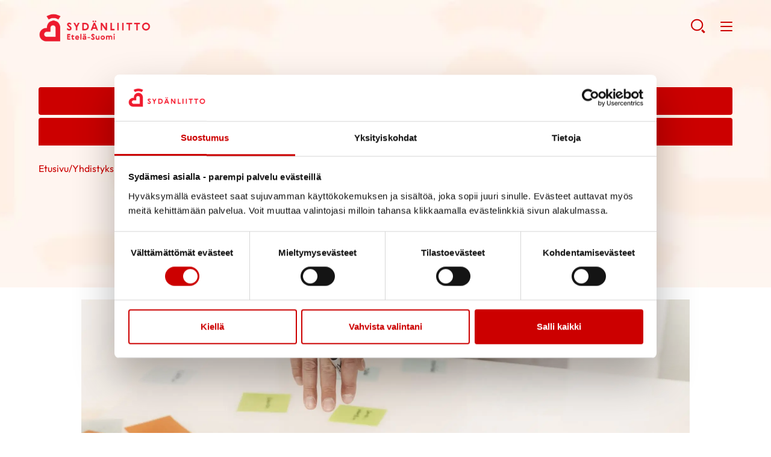

--- FILE ---
content_type: text/html; charset=UTF-8
request_url: https://sydan.fi/etelasuomi/artikkeli/yhdistyspostit-2021/
body_size: 16478
content:
<!--

    ≡≡≡≡≡≡≡≡≡≡≡≡≡≡≡≡≡≡≡≡≡≡≡≡≡≡≡≡≡≡≡≡≡≡≡≡≡≡≡≡≡≡≡≡≡≡≡≡≡≡≡≡≡≡≡≡≡≡≡≡≡≡
     _________    _____
    |_________|  |  ___|                                   _
     _________   | |_  __   _____ _ __ _ __ ___   __ _  __| | ___
    |_________|  |  _| \ \ / / _ \ '__| '_ ` _ \ / _` |/ _` |/ _ \
     _________   | |___ \ V /  __/ |  | | | | | | (_| | (_| |  __/
    |_________|  |_____| \_/ \___|_|  |_| |_| |_|\__,_|\__,_|\___|

                ≡ Evermade.fi - Design & Development

    ≡≡≡≡≡≡≡≡≡≡≡≡≡≡≡≡≡≡≡≡≡≡≡≡≡≡≡≡≡≡≡≡≡≡≡≡≡≡≡≡≡≡≡≡≡≡≡≡≡≡≡≡≡≡≡≡≡≡≡≡≡≡

-->

<!doctype html>
<html class="no-js" lang="fi">
<head>
    
    <script>
    window.dataLayer = window.dataLayer || [];
    window.dataLayer.push({
        'content': {"publishDate":"2021-06-10","category":"Yhdistyksille"}    });
    </script>

    
        <script>
        window.dataLayer.push({"piiri":"Syd\u00e4nliitto Etel\u00e4-Suomen Alue ry","yhdistys":null,"valtakunnallinen":null});
        </script>

            <!-- Google Tag Manager -->
<script>(function(w,d,s,l,i){w[l]=w[l]||[];w[l].push({'gtm.start':
new Date().getTime(),event:'gtm.js'});var f=d.getElementsByTagName(s)[0],
j=d.createElement(s),dl=l!='dataLayer'?'&l='+l:'';j.async=true;j.src=
'https://www.googletagmanager.com/gtm.js?id='+i+dl;f.parentNode.insertBefore(j,f);
})(window,document,'script','dataLayer','GTM-WL65QH');</script>
<!-- End Google Tag Manager -->

<!-- Plausible-scripti 221213 -->
<script defer data-domain="sydan.fi" src="https://plausible.io/js/script.js"></script>
<!-- End plausible -->    <meta charset="utf-8">
    <meta http-equiv="X-UA-Compatible" content="IE=edge,chrome=1">
    <meta name="viewport" content="width=device-width, initial-scale=1.0">

    <link rel="dns-prefetch" href="//cdnjs.cloudflare.com">
    <link rel="dns-prefetch" href="//ajax.googleapis.com">
    <link rel="dns-prefetch" href="//s3.amazonaws.com">
    <link rel="dns-prefetch" href="//use.fontawesome.com">

    
        <link rel="apple-touch-icon" href="https://sydan.fi/etelasuomi/wp-content/themes/swiss/assets/img/sydan_white-bg-512x512.png" />
    
    
    <script type="text/javascript" data-cookieconsent="ignore">
	window.dataLayer = window.dataLayer || [];

	function gtag() {
		dataLayer.push(arguments);
	}

	gtag("consent", "default", {
		ad_personalization: "denied",
		ad_storage: "denied",
		ad_user_data: "denied",
		analytics_storage: "denied",
		functionality_storage: "denied",
		personalization_storage: "denied",
		security_storage: "granted",
		wait_for_update: 500,
	});
	gtag("set", "ads_data_redaction", true);
	</script>
<script type="text/javascript"
		id="Cookiebot"
		src="https://consent.cookiebot.com/uc.js"
		data-implementation="wp"
		data-cbid="c9f3a9aa-dd5d-443e-891e-30b97cd95f55"
							data-blockingmode="auto"
	></script>
<meta name='robots' content='index, follow, max-image-preview:large, max-snippet:-1, max-video-preview:-1' />
	<style>img:is([sizes="auto" i], [sizes^="auto," i]) { contain-intrinsic-size: 3000px 1500px }</style>
	<link rel="alternate" hreflang="fi" href="https://sydan.fi/etelasuomi/artikkeli/yhdistyspostit-2021/" />
<link rel="alternate" hreflang="x-default" href="https://sydan.fi/etelasuomi/artikkeli/yhdistyspostit-2021/" />

	<!-- This site is optimized with the Yoast SEO plugin v26.8 - https://yoast.com/product/yoast-seo-wordpress/ -->
	<title>Yhdistyspostit 2021 - Sydänliitto Etelä-Suomen Alue ry</title>
	<meta name="description" content="Vuoden 2021 yhdistyspostit ja muu materiaali." />
	<link rel="canonical" href="https://sydan.fi/etelasuomi/artikkeli/yhdistyspostit-2021/" />
	<meta property="og:locale" content="fi_FI" />
	<meta property="og:type" content="article" />
	<meta property="og:title" content="Yhdistyspostit 2021 - Sydänliitto Etelä-Suomen Alue ry" />
	<meta property="og:description" content="Vuoden 2021 yhdistyspostit ja muu materiaali." />
	<meta property="og:url" content="https://sydan.fi/etelasuomi/artikkeli/yhdistyspostit-2021/" />
	<meta property="og:site_name" content="Sydänliitto Etelä-Suomen Alue ry" />
	<meta property="article:modified_time" content="2021-12-22T08:33:07+00:00" />
	<meta property="og:image" content="https://sydan.fi/etelasuomi/wp-content/uploads/sites/92/2021/03/Ryhmatyo1.jpg" />
	<meta property="og:image:width" content="2048" />
	<meta property="og:image:height" content="1365" />
	<meta property="og:image:type" content="image/jpeg" />
	<meta name="twitter:card" content="summary_large_image" />
	<meta name="twitter:label1" content="Arvioitu lukuaika" />
	<meta name="twitter:data1" content="1 minuutti" />
	<script type="application/ld+json" class="yoast-schema-graph">{"@context":"https://schema.org","@graph":[{"@type":"WebPage","@id":"https://sydan.fi/etelasuomi/artikkeli/yhdistyspostit-2021/","url":"https://sydan.fi/etelasuomi/artikkeli/yhdistyspostit-2021/","name":"Yhdistyspostit 2021 - Sydänliitto Etelä-Suomen Alue ry","isPartOf":{"@id":"https://sydan.fi/etelasuomi/#website"},"primaryImageOfPage":{"@id":"https://sydan.fi/etelasuomi/artikkeli/yhdistyspostit-2021/#primaryimage"},"image":{"@id":"https://sydan.fi/etelasuomi/artikkeli/yhdistyspostit-2021/#primaryimage"},"thumbnailUrl":"https://sydan.fi/etelasuomi/wp-content/uploads/sites/92/2021/03/Ryhmatyo1.jpg","datePublished":"2021-06-10T12:29:56+00:00","dateModified":"2021-12-22T08:33:07+00:00","description":"Vuoden 2021 yhdistyspostit ja muu materiaali.","breadcrumb":{"@id":"https://sydan.fi/etelasuomi/artikkeli/yhdistyspostit-2021/#breadcrumb"},"inLanguage":"fi","potentialAction":[{"@type":"ReadAction","target":["https://sydan.fi/etelasuomi/artikkeli/yhdistyspostit-2021/"]}]},{"@type":"ImageObject","inLanguage":"fi","@id":"https://sydan.fi/etelasuomi/artikkeli/yhdistyspostit-2021/#primaryimage","url":"https://sydan.fi/etelasuomi/wp-content/uploads/sites/92/2021/03/Ryhmatyo1.jpg","contentUrl":"https://sydan.fi/etelasuomi/wp-content/uploads/sites/92/2021/03/Ryhmatyo1.jpg","width":1920,"height":1280,"caption":"Ryhmätyö"},{"@type":"BreadcrumbList","@id":"https://sydan.fi/etelasuomi/artikkeli/yhdistyspostit-2021/#breadcrumb","itemListElement":[{"@type":"ListItem","position":1,"name":"Home","item":"https://sydan.fi/etelasuomi/"},{"@type":"ListItem","position":2,"name":"Artikkelit","item":"https://sydan.fi/etelasuomi/artikkeli/"},{"@type":"ListItem","position":3,"name":"Yhdistyksille","item":"https://sydan.fi/etelasuomi/category/yhdistyksille/"},{"@type":"ListItem","position":4,"name":"Yhdistyspostit 2021"}]},{"@type":"WebSite","@id":"https://sydan.fi/etelasuomi/#website","url":"https://sydan.fi/etelasuomi/","name":"Sydänliitto Etelä-Suomen Alue ry","description":"","potentialAction":[{"@type":"SearchAction","target":{"@type":"EntryPoint","urlTemplate":"https://sydan.fi/etelasuomi/?s={search_term_string}"},"query-input":{"@type":"PropertyValueSpecification","valueRequired":true,"valueName":"search_term_string"}}],"inLanguage":"fi"}]}</script>
	<!-- / Yoast SEO plugin. -->


<link rel='dns-prefetch' href='//cdnjs.cloudflare.com' />
<link rel='dns-prefetch' href='//assets.juicer.io' />
<link rel='dns-prefetch' href='//use.fontawesome.com' />
<link rel='stylesheet' id='dashicons-css' href='https://sydan.fi/etelasuomi/wp-includes/css/dashicons.min.css' type='text/css' media='all' />
<link rel='stylesheet' id='post-views-counter-frontend-css' href='https://sydan.fi/etelasuomi/wp-content/plugins/post-views-counter/css/frontend.css' type='text/css' media='all' />
<link rel='stylesheet' id='wp-block-library-css' href='https://sydan.fi/etelasuomi/wp-includes/css/dist/block-library/style.min.css' type='text/css' media='all' />
<style id='classic-theme-styles-inline-css' type='text/css'>
/*! This file is auto-generated */
.wp-block-button__link{color:#fff;background-color:#32373c;border-radius:9999px;box-shadow:none;text-decoration:none;padding:calc(.667em + 2px) calc(1.333em + 2px);font-size:1.125em}.wp-block-file__button{background:#32373c;color:#fff;text-decoration:none}
</style>
<style id='filebird-block-filebird-gallery-style-inline-css' type='text/css'>
ul.filebird-block-filebird-gallery{margin:auto!important;padding:0!important;width:100%}ul.filebird-block-filebird-gallery.layout-grid{display:grid;grid-gap:20px;align-items:stretch;grid-template-columns:repeat(var(--columns),1fr);justify-items:stretch}ul.filebird-block-filebird-gallery.layout-grid li img{border:1px solid #ccc;box-shadow:2px 2px 6px 0 rgba(0,0,0,.3);height:100%;max-width:100%;-o-object-fit:cover;object-fit:cover;width:100%}ul.filebird-block-filebird-gallery.layout-masonry{-moz-column-count:var(--columns);-moz-column-gap:var(--space);column-gap:var(--space);-moz-column-width:var(--min-width);columns:var(--min-width) var(--columns);display:block;overflow:auto}ul.filebird-block-filebird-gallery.layout-masonry li{margin-bottom:var(--space)}ul.filebird-block-filebird-gallery li{list-style:none}ul.filebird-block-filebird-gallery li figure{height:100%;margin:0;padding:0;position:relative;width:100%}ul.filebird-block-filebird-gallery li figure figcaption{background:linear-gradient(0deg,rgba(0,0,0,.7),rgba(0,0,0,.3) 70%,transparent);bottom:0;box-sizing:border-box;color:#fff;font-size:.8em;margin:0;max-height:100%;overflow:auto;padding:3em .77em .7em;position:absolute;text-align:center;width:100%;z-index:2}ul.filebird-block-filebird-gallery li figure figcaption a{color:inherit}

</style>
<style id='global-styles-inline-css' type='text/css'>
:root{--wp--preset--aspect-ratio--square: 1;--wp--preset--aspect-ratio--4-3: 4/3;--wp--preset--aspect-ratio--3-4: 3/4;--wp--preset--aspect-ratio--3-2: 3/2;--wp--preset--aspect-ratio--2-3: 2/3;--wp--preset--aspect-ratio--16-9: 16/9;--wp--preset--aspect-ratio--9-16: 9/16;--wp--preset--color--black: #000000;--wp--preset--color--cyan-bluish-gray: #abb8c3;--wp--preset--color--white: #ffffff;--wp--preset--color--pale-pink: #f78da7;--wp--preset--color--vivid-red: #cf2e2e;--wp--preset--color--luminous-vivid-orange: #ff6900;--wp--preset--color--luminous-vivid-amber: #fcb900;--wp--preset--color--light-green-cyan: #7bdcb5;--wp--preset--color--vivid-green-cyan: #00d084;--wp--preset--color--pale-cyan-blue: #8ed1fc;--wp--preset--color--vivid-cyan-blue: #0693e3;--wp--preset--color--vivid-purple: #9b51e0;--wp--preset--gradient--vivid-cyan-blue-to-vivid-purple: linear-gradient(135deg,rgba(6,147,227,1) 0%,rgb(155,81,224) 100%);--wp--preset--gradient--light-green-cyan-to-vivid-green-cyan: linear-gradient(135deg,rgb(122,220,180) 0%,rgb(0,208,130) 100%);--wp--preset--gradient--luminous-vivid-amber-to-luminous-vivid-orange: linear-gradient(135deg,rgba(252,185,0,1) 0%,rgba(255,105,0,1) 100%);--wp--preset--gradient--luminous-vivid-orange-to-vivid-red: linear-gradient(135deg,rgba(255,105,0,1) 0%,rgb(207,46,46) 100%);--wp--preset--gradient--very-light-gray-to-cyan-bluish-gray: linear-gradient(135deg,rgb(238,238,238) 0%,rgb(169,184,195) 100%);--wp--preset--gradient--cool-to-warm-spectrum: linear-gradient(135deg,rgb(74,234,220) 0%,rgb(151,120,209) 20%,rgb(207,42,186) 40%,rgb(238,44,130) 60%,rgb(251,105,98) 80%,rgb(254,248,76) 100%);--wp--preset--gradient--blush-light-purple: linear-gradient(135deg,rgb(255,206,236) 0%,rgb(152,150,240) 100%);--wp--preset--gradient--blush-bordeaux: linear-gradient(135deg,rgb(254,205,165) 0%,rgb(254,45,45) 50%,rgb(107,0,62) 100%);--wp--preset--gradient--luminous-dusk: linear-gradient(135deg,rgb(255,203,112) 0%,rgb(199,81,192) 50%,rgb(65,88,208) 100%);--wp--preset--gradient--pale-ocean: linear-gradient(135deg,rgb(255,245,203) 0%,rgb(182,227,212) 50%,rgb(51,167,181) 100%);--wp--preset--gradient--electric-grass: linear-gradient(135deg,rgb(202,248,128) 0%,rgb(113,206,126) 100%);--wp--preset--gradient--midnight: linear-gradient(135deg,rgb(2,3,129) 0%,rgb(40,116,252) 100%);--wp--preset--font-size--small: 13px;--wp--preset--font-size--medium: 20px;--wp--preset--font-size--large: 36px;--wp--preset--font-size--x-large: 42px;--wp--preset--spacing--20: 0.44rem;--wp--preset--spacing--30: 0.67rem;--wp--preset--spacing--40: 1rem;--wp--preset--spacing--50: 1.5rem;--wp--preset--spacing--60: 2.25rem;--wp--preset--spacing--70: 3.38rem;--wp--preset--spacing--80: 5.06rem;--wp--preset--shadow--natural: 6px 6px 9px rgba(0, 0, 0, 0.2);--wp--preset--shadow--deep: 12px 12px 50px rgba(0, 0, 0, 0.4);--wp--preset--shadow--sharp: 6px 6px 0px rgba(0, 0, 0, 0.2);--wp--preset--shadow--outlined: 6px 6px 0px -3px rgba(255, 255, 255, 1), 6px 6px rgba(0, 0, 0, 1);--wp--preset--shadow--crisp: 6px 6px 0px rgba(0, 0, 0, 1);}:where(.is-layout-flex){gap: 0.5em;}:where(.is-layout-grid){gap: 0.5em;}body .is-layout-flex{display: flex;}.is-layout-flex{flex-wrap: wrap;align-items: center;}.is-layout-flex > :is(*, div){margin: 0;}body .is-layout-grid{display: grid;}.is-layout-grid > :is(*, div){margin: 0;}:where(.wp-block-columns.is-layout-flex){gap: 2em;}:where(.wp-block-columns.is-layout-grid){gap: 2em;}:where(.wp-block-post-template.is-layout-flex){gap: 1.25em;}:where(.wp-block-post-template.is-layout-grid){gap: 1.25em;}.has-black-color{color: var(--wp--preset--color--black) !important;}.has-cyan-bluish-gray-color{color: var(--wp--preset--color--cyan-bluish-gray) !important;}.has-white-color{color: var(--wp--preset--color--white) !important;}.has-pale-pink-color{color: var(--wp--preset--color--pale-pink) !important;}.has-vivid-red-color{color: var(--wp--preset--color--vivid-red) !important;}.has-luminous-vivid-orange-color{color: var(--wp--preset--color--luminous-vivid-orange) !important;}.has-luminous-vivid-amber-color{color: var(--wp--preset--color--luminous-vivid-amber) !important;}.has-light-green-cyan-color{color: var(--wp--preset--color--light-green-cyan) !important;}.has-vivid-green-cyan-color{color: var(--wp--preset--color--vivid-green-cyan) !important;}.has-pale-cyan-blue-color{color: var(--wp--preset--color--pale-cyan-blue) !important;}.has-vivid-cyan-blue-color{color: var(--wp--preset--color--vivid-cyan-blue) !important;}.has-vivid-purple-color{color: var(--wp--preset--color--vivid-purple) !important;}.has-black-background-color{background-color: var(--wp--preset--color--black) !important;}.has-cyan-bluish-gray-background-color{background-color: var(--wp--preset--color--cyan-bluish-gray) !important;}.has-white-background-color{background-color: var(--wp--preset--color--white) !important;}.has-pale-pink-background-color{background-color: var(--wp--preset--color--pale-pink) !important;}.has-vivid-red-background-color{background-color: var(--wp--preset--color--vivid-red) !important;}.has-luminous-vivid-orange-background-color{background-color: var(--wp--preset--color--luminous-vivid-orange) !important;}.has-luminous-vivid-amber-background-color{background-color: var(--wp--preset--color--luminous-vivid-amber) !important;}.has-light-green-cyan-background-color{background-color: var(--wp--preset--color--light-green-cyan) !important;}.has-vivid-green-cyan-background-color{background-color: var(--wp--preset--color--vivid-green-cyan) !important;}.has-pale-cyan-blue-background-color{background-color: var(--wp--preset--color--pale-cyan-blue) !important;}.has-vivid-cyan-blue-background-color{background-color: var(--wp--preset--color--vivid-cyan-blue) !important;}.has-vivid-purple-background-color{background-color: var(--wp--preset--color--vivid-purple) !important;}.has-black-border-color{border-color: var(--wp--preset--color--black) !important;}.has-cyan-bluish-gray-border-color{border-color: var(--wp--preset--color--cyan-bluish-gray) !important;}.has-white-border-color{border-color: var(--wp--preset--color--white) !important;}.has-pale-pink-border-color{border-color: var(--wp--preset--color--pale-pink) !important;}.has-vivid-red-border-color{border-color: var(--wp--preset--color--vivid-red) !important;}.has-luminous-vivid-orange-border-color{border-color: var(--wp--preset--color--luminous-vivid-orange) !important;}.has-luminous-vivid-amber-border-color{border-color: var(--wp--preset--color--luminous-vivid-amber) !important;}.has-light-green-cyan-border-color{border-color: var(--wp--preset--color--light-green-cyan) !important;}.has-vivid-green-cyan-border-color{border-color: var(--wp--preset--color--vivid-green-cyan) !important;}.has-pale-cyan-blue-border-color{border-color: var(--wp--preset--color--pale-cyan-blue) !important;}.has-vivid-cyan-blue-border-color{border-color: var(--wp--preset--color--vivid-cyan-blue) !important;}.has-vivid-purple-border-color{border-color: var(--wp--preset--color--vivid-purple) !important;}.has-vivid-cyan-blue-to-vivid-purple-gradient-background{background: var(--wp--preset--gradient--vivid-cyan-blue-to-vivid-purple) !important;}.has-light-green-cyan-to-vivid-green-cyan-gradient-background{background: var(--wp--preset--gradient--light-green-cyan-to-vivid-green-cyan) !important;}.has-luminous-vivid-amber-to-luminous-vivid-orange-gradient-background{background: var(--wp--preset--gradient--luminous-vivid-amber-to-luminous-vivid-orange) !important;}.has-luminous-vivid-orange-to-vivid-red-gradient-background{background: var(--wp--preset--gradient--luminous-vivid-orange-to-vivid-red) !important;}.has-very-light-gray-to-cyan-bluish-gray-gradient-background{background: var(--wp--preset--gradient--very-light-gray-to-cyan-bluish-gray) !important;}.has-cool-to-warm-spectrum-gradient-background{background: var(--wp--preset--gradient--cool-to-warm-spectrum) !important;}.has-blush-light-purple-gradient-background{background: var(--wp--preset--gradient--blush-light-purple) !important;}.has-blush-bordeaux-gradient-background{background: var(--wp--preset--gradient--blush-bordeaux) !important;}.has-luminous-dusk-gradient-background{background: var(--wp--preset--gradient--luminous-dusk) !important;}.has-pale-ocean-gradient-background{background: var(--wp--preset--gradient--pale-ocean) !important;}.has-electric-grass-gradient-background{background: var(--wp--preset--gradient--electric-grass) !important;}.has-midnight-gradient-background{background: var(--wp--preset--gradient--midnight) !important;}.has-small-font-size{font-size: var(--wp--preset--font-size--small) !important;}.has-medium-font-size{font-size: var(--wp--preset--font-size--medium) !important;}.has-large-font-size{font-size: var(--wp--preset--font-size--large) !important;}.has-x-large-font-size{font-size: var(--wp--preset--font-size--x-large) !important;}
:where(.wp-block-post-template.is-layout-flex){gap: 1.25em;}:where(.wp-block-post-template.is-layout-grid){gap: 1.25em;}
:where(.wp-block-columns.is-layout-flex){gap: 2em;}:where(.wp-block-columns.is-layout-grid){gap: 2em;}
:root :where(.wp-block-pullquote){font-size: 1.5em;line-height: 1.6;}
</style>
<link rel='stylesheet' id='wp-polls-css' href='https://sydan.fi/etelasuomi/wp-content/plugins/wp-polls/polls-css.css' type='text/css' media='all' />
<style id='wp-polls-inline-css' type='text/css'>
.wp-polls .pollbar {
	margin: 1px;
	font-size: 6px;
	line-height: 8px;
	height: 8px;
	background-image: url('https://sydan.fi/etelasuomi/wp-content/plugins/wp-polls/images/default/pollbg.gif');
	border: 1px solid #c8c8c8;
}

</style>
<link rel='stylesheet' id='font-awesome-css' href='https://use.fontawesome.com/releases/v5.0.6/css/all.css' type='text/css' media='all' />
<link rel='stylesheet' id='swiss-css-css' href='https://sydan.fi/etelasuomi/wp-content/themes/swiss/assets/dist/css/bundle.1769068818.css' type='text/css' media='all' />
<style id='swiss-css-inline-css' type='text/css'>
:root {--color--brand: #c00;}
</style>
<link rel='stylesheet' id='juicer-css-css' href='//assets.juicer.io/embed.css' type='text/css' media='all' />
<script type="text/javascript" src="https://sydan.fi/etelasuomi/wp-includes/js/jquery/jquery.min.js" id="jquery-core-js"></script>
<script type="text/javascript" src="https://sydan.fi/etelasuomi/wp-includes/js/jquery/jquery-migrate.min.js" id="jquery-migrate-js"></script>
<script type="text/javascript" id="jquery-js-after">
/* <![CDATA[ */
if(window.jQuery&&!window.$)$=jQuery
/* ]]> */
</script>
<script type="text/javascript" src="//cdnjs.cloudflare.com/ajax/libs/modernizr/2.8.3/modernizr.min.js" id="modernizr-js"></script>
<meta name="generator" content="WPML ver:4.8.6 stt:18;" />
<link rel="icon" href="https://sydan.fi/etelasuomi/wp-content/uploads/sites/92/2021/04/cropped-cropped-sydanliitto_fi_logo_mobiili-32x32.png" sizes="32x32" />
<link rel="icon" href="https://sydan.fi/etelasuomi/wp-content/uploads/sites/92/2021/04/cropped-cropped-sydanliitto_fi_logo_mobiili-192x192.png" sizes="192x192" />
<link rel="apple-touch-icon" href="https://sydan.fi/etelasuomi/wp-content/uploads/sites/92/2021/04/cropped-cropped-sydanliitto_fi_logo_mobiili-180x180.png" />
<meta name="msapplication-TileImage" content="https://sydan.fi/etelasuomi/wp-content/uploads/sites/92/2021/04/cropped-cropped-sydanliitto_fi_logo_mobiili-270x270.png" />
<style type="text/css"></style>

    
    
    </head>
<body class="wp-singular article-template-default single single-article postid-822 wp-theme-swiss site-92" >
<!-- Google Tag Manager (noscript) -->
<noscript><iframe src="https://www.googletagmanager.com/ns.html?id=GTM-WL65QH"
height="0" width="0" style="display:none;visibility:hidden"></iframe></noscript>
<!-- End Google Tag Manager (noscript) -->
    <!--[if lt IE 8]>
        <div class="c-chromeframe">
            You are using an <strong>outdated</strong> browser. Please <a href="http://browsehappy.com/">upgrade your browser</a> to improve your experience.
        </div>
    <![endif]-->

    <span class="c-header-bg " style="background-image: url('https://sydan.fi/etelasuomi/wp-content/uploads/sites/92/2021/04/sivun-taustakuva-1024x304.jpg'); background-color: rgba(255,255,255,0); "></span>


<a href="#site-content" class="c-skip-to-content">Hyppää sisältöön</a>

<header class="b-page-navigation js-header">

            <div class="b-page-navigation__wrapper b-page-navigation__top">
            <div class="b-page-navigation__container">
                                                    <div class="c-page-navigation">
                        <ul class="c-page-navigation__top">
                                                            <li><a href="http://sydan.fi" target="_self">Sydänliitto</a></li>
                                                            <li><a href="http://defi.fi/" target="_self">Defi</a></li>
                                                            <li><a href="https://sydanturvallinensuomi.sydan.fi/" target="_blank">Sydänturvallinen Suomi</a></li>
                                                            <li><a href="https://neuvokasperhe.fi/" target="_self">Neuvokasperhe</a></li>
                                                            <li><a href="https://sydanmerkki.fi/" target="_self">Sydänmerkki</a></li>
                                                            <li><a href="https://www.sydankauppa.fi/" target="_self">Sydänkauppa</a></li>
                                                            <li><a href="https://sydan.fi/ammattilaispalvelu" target="_self">Ammattilaispalvelu</a></li>
                                                            <li><a href="https://sydan.fi/yhdistyspalvelu" target="_self">Yhdistyspalvelu</a></li>
                                                            <li><a href="https://sydan.fi/naisensydan/palvelu" target="_blank">Naisen sydän</a></li>
                                                    </ul>
                    </div>
                                            </div>
        </div>
    
    <div class="b-page-navigation__wrapper b-page-navigation__main">
        <div class="b-page-navigation__container">
            <div>
                <a class="b-page-navigation__logo" href="https://sydan.fi/etelasuomi" title="Sydänliitto Etelä-Suomen Alue ry - Etusivu" aria-label="Sydänliitto Etelä-Suomen Alue ry - Etusivu"
                                                                style="background-image:url('https://sydan.fi/etelasuomi/wp-content/uploads/sites/92/2023/11/etela-suomi_logo_rgb_c.png')"
                                    >
                    Sydänliitto Etelä-Suomen Alue ry - Etusivu                </a>
            </div>

            <nav class="c-page-navigation"><ul id="menu-page-menu" class="c-page-navigation__main"><li class=" c-primary-navigation__item     has-children " ><a  href="https://sydan.fi/etelasuomi/tietoa/" href="https://sydan.fi/etelasuomi/tietoa/" title="Tietoa" aria-label="Tietoa">Tietoa</a> <button class="c-caret js-menu-toggle closed" aria-expanded="false" aria-label="Näytä/sulje tämän kohdan alivalinta" tabindex="0"></button><ul class="c-page-navigation__sub-menu js-submenu"><li><ul class="c-primary-navigation__submenu--inner"><li class=" c-primary-navigation__item    " ><a  href="https://sydan.fi/etelasuomi/ensitietoa/" href="https://sydan.fi/etelasuomi/ensitietoa/" title="Ensitietoa" aria-label="Ensitietoa">Ensitietoa</a></li><li class=" c-primary-navigation__item    " ><a  href="https://sydan.fi/etelasuomi/tietoa/verenpaine/" href="https://sydan.fi/etelasuomi/tietoa/verenpaine/" title="Verenpaine" aria-label="Verenpaine">Verenpaine</a></li><li class=" c-primary-navigation__item    " ><a  href="https://sydan.fi/etelasuomi/tietoa/uutiset/" href="https://sydan.fi/etelasuomi/tietoa/uutiset/" title="Uutiset" aria-label="Uutiset">Uutiset</a></li><li class=" c-primary-navigation__item    " ><a  href="https://sydan.fi/etelasuomi/tietoa/ammattilaisille/" href="https://sydan.fi/etelasuomi/tietoa/ammattilaisille/" title="Ammattilaisille" aria-label="Ammattilaisille">Ammattilaisille</a></li></ul></li></ul></li><li class=" c-primary-navigation__item     has-children " ><a  href="https://sydan.fi/etelasuomi/tukea/" href="https://sydan.fi/etelasuomi/tukea/" title="Tukea" aria-label="Tukea">Tukea</a> <button class="c-caret js-menu-toggle closed" aria-expanded="false" aria-label="Näytä/sulje tämän kohdan alivalinta" tabindex="0"></button><ul class="c-page-navigation__sub-menu js-submenu"><li><ul class="c-primary-navigation__submenu--inner"><li class=" c-primary-navigation__item    " ><a  href="https://sydan.fi/etelasuomi/tukea/kuntoutus_/" href="https://sydan.fi/etelasuomi/tukea/kuntoutus_/" title="Kuntoutus" aria-label="Kuntoutus">Kuntoutus</a></li><li class=" c-primary-navigation__item    " ><a  href="https://sydan.fi/etelasuomi/tukea/verkkoluennot/" href="https://sydan.fi/etelasuomi/tukea/verkkoluennot/" title="Verkkoluennot" aria-label="Verkkoluennot">Verkkoluennot</a></li><li class=" c-primary-navigation__item    " ><a  href="https://sydan.fi/etelasuomi/tukea/vertaistuki/" href="https://sydan.fi/etelasuomi/tukea/vertaistuki/" title="Vertaistuki" aria-label="Vertaistuki">Vertaistuki</a></li><li class=" c-primary-navigation__item    " ><a  href="https://sydan.fi/etelasuomi/tukea/sydanpiste/" href="https://sydan.fi/etelasuomi/tukea/sydanpiste/" title="Sydänpiste" aria-label="Sydänpiste">Sydänpiste</a></li><li class=" c-primary-navigation__item    " ><a  href="https://sydan.fi/etelasuomi/tukea/sydandigineuvonta/" href="https://sydan.fi/etelasuomi/tukea/sydandigineuvonta/" title="Sydändigineuvonta" aria-label="Sydändigineuvonta">Sydändigineuvonta</a></li><li class=" c-primary-navigation__item    " ><a  href="https://sydan.fi/etelasuomi/sydandigi/" href="https://sydan.fi/etelasuomi/sydandigi/" title="Opiskele Sydändigineuvojaksi" aria-label="Opiskele Sydändigineuvojaksi">Opiskele Sydändigineuvojaksi</a></li></ul></li></ul></li><li class=" c-primary-navigation__item     has-children " ><a  href="https://sydan.fi/etelasuomi/toimintaa/" href="https://sydan.fi/etelasuomi/toimintaa/" title="Toimintaa" aria-label="Toimintaa">Toimintaa</a> <button class="c-caret js-menu-toggle closed" aria-expanded="false" aria-label="Näytä/sulje tämän kohdan alivalinta" tabindex="0"></button><ul class="c-page-navigation__sub-menu js-submenu"><li><ul class="c-primary-navigation__submenu--inner"><li class=" c-primary-navigation__item    " ><a  href="https://sydan.fi/etelasuomi/toimintaa/tapahtumakalenteri/" href="https://sydan.fi/etelasuomi/toimintaa/tapahtumakalenteri/" title="Tapahtumakalenteri" aria-label="Tapahtumakalenteri">Tapahtumakalenteri</a></li><li class=" c-primary-navigation__item    " ><a  href="https://sydan.fi/etelasuomi/toimintaa/luontokuntosalit/" href="https://sydan.fi/etelasuomi/toimintaa/luontokuntosalit/" title="Luontokuntosalit" aria-label="Luontokuntosalit">Luontokuntosalit</a></li><li class=" c-primary-navigation__item    " ><a  href="https://sydan.fi/etelasuomi/toimintaa/terveysneuvonta-ja-mittaustoiminta/" href="https://sydan.fi/etelasuomi/toimintaa/terveysneuvonta-ja-mittaustoiminta/" title="Terveysneuvonta ja mittaustoiminta" aria-label="Terveysneuvonta ja mittaustoiminta">Terveysneuvonta ja mittaustoiminta</a></li><li class=" c-primary-navigation__item    " ><a  href="https://sydan.fi/etelasuomi/toimintaa/liity-jaseneksi/" href="https://sydan.fi/etelasuomi/toimintaa/liity-jaseneksi/" title="Liity jäseneksi" aria-label="Liity jäseneksi">Liity jäseneksi</a></li><li class=" c-primary-navigation__item    " ><a  href="https://sydan.fi/etelasuomi/toimintaa/vapaaehtoiseksi/" href="https://sydan.fi/etelasuomi/toimintaa/vapaaehtoiseksi/" title="Vapaaehtoiseksi" aria-label="Vapaaehtoiseksi">Vapaaehtoiseksi</a></li><li class=" c-primary-navigation__item    " ><a  href="https://sydan.fi/etelasuomi/toimintaa/sydanyhdistysten-toimintaesitteet/" href="https://sydan.fi/etelasuomi/toimintaa/sydanyhdistysten-toimintaesitteet/" title="Sydänyhdistysten toimintaesitteet" aria-label="Sydänyhdistysten toimintaesitteet">Sydänyhdistysten toimintaesitteet</a></li></ul></li></ul></li><li class=" c-primary-navigation__item     has-children " ><a  href="https://sydan.fi/etelasuomi/yhteystiedot/" href="https://sydan.fi/etelasuomi/yhteystiedot/" title="Yhteystiedot" aria-label="Yhteystiedot">Yhteystiedot</a> <button class="c-caret js-menu-toggle closed" aria-expanded="false" aria-label="Näytä/sulje tämän kohdan alivalinta" tabindex="0"></button><ul class="c-page-navigation__sub-menu js-submenu"><li><ul class="c-primary-navigation__submenu--inner"><li class=" c-primary-navigation__item    " ><a  href="https://sydan.fi/etelasuomi/yhteystiedot/laskutustiedot/" href="https://sydan.fi/etelasuomi/yhteystiedot/laskutustiedot/" title="Laskutustiedot" aria-label="Laskutustiedot">Laskutustiedot</a></li><li class=" c-primary-navigation__item    " ><a  href="https://sydan.fi/etelasuomi/yhteystiedot/yritysyhteistyo/" href="https://sydan.fi/etelasuomi/yhteystiedot/yritysyhteistyo/" title="Yritysyhteistyö" aria-label="Yritysyhteistyö">Yritysyhteistyö</a></li></ul></li></ul></li><li class=" c-primary-navigation__item     has-children " ><a  href="https://sydan.fi/etelasuomi/yhdistyksille/" href="https://sydan.fi/etelasuomi/yhdistyksille/" title="Yhdistyksille" aria-label="Yhdistyksille">Yhdistyksille</a> <button class="c-caret js-menu-toggle closed" aria-expanded="false" aria-label="Näytä/sulje tämän kohdan alivalinta" tabindex="0"></button><ul class="c-page-navigation__sub-menu js-submenu"><li><ul class="c-primary-navigation__submenu--inner"><li class=" c-primary-navigation__item    " ><a  href="https://sydan.fi/etelasuomi/yhdistyksille/tiistaitiimsit/" href="https://sydan.fi/etelasuomi/yhdistyksille/tiistaitiimsit/" title="Tiistaitiimsit" aria-label="Tiistaitiimsit">Tiistaitiimsit</a></li><li class=" c-primary-navigation__item    " ><a  href="https://sydan.fi/etelasuomi/yhdistyksille/yhdistyspostit/" href="https://sydan.fi/etelasuomi/yhdistyksille/yhdistyspostit/" title="Yhdistyspostit ja -tapaamiset" aria-label="Yhdistyspostit ja -tapaamiset">Yhdistyspostit ja -tapaamiset</a></li><li class=" c-primary-navigation__item    " ><a  href="https://sydan.fi/etelasuomi/yhdistyksille/yhdistystoimijan-muistilista/" href="https://sydan.fi/etelasuomi/yhdistyksille/yhdistystoimijan-muistilista/" title="Yhdistystoimijan muistilista" aria-label="Yhdistystoimijan muistilista">Yhdistystoimijan muistilista</a></li><li class=" c-primary-navigation__item    " ><a  href="https://sydan.fi/etelasuomi/yhdistyksille/kiertava-sydanpiste/" href="https://sydan.fi/etelasuomi/yhdistyksille/kiertava-sydanpiste/" title="Kiertävä Sydänpiste -hanke" aria-label="Kiertävä Sydänpiste -hanke">Kiertävä Sydänpiste -hanke</a></li><li class=" c-primary-navigation__item    " ><a  href="https://sydan.fi/etelasuomi/yhdistyksille/sydanyhdistys365/" href="https://sydan.fi/etelasuomi/yhdistyksille/sydanyhdistys365/" title="Sydänyhdistys365" aria-label="Sydänyhdistys365">Sydänyhdistys365</a></li><li class=" c-primary-navigation__item    " ><a  href="https://sydan.fi/etelasuomi/viestinta/" href="https://sydan.fi/etelasuomi/viestinta/" title="Viestintä" aria-label="Viestintä">Viestintä</a></li><li class=" c-primary-navigation__item    " ><a  href="https://sydan.fi/etelasuomi/yhdistyksille/piirin-strategia/" href="https://sydan.fi/etelasuomi/yhdistyksille/piirin-strategia/" title="Alueen strategia ja säännöt" aria-label="Alueen strategia ja säännöt">Alueen strategia ja säännöt</a></li></ul></li></ul></li><li class=" c-primary-navigation__item    " ><a  href="https://sydan.fi/etelasuomi/lahjoita/" href="https://sydan.fi/etelasuomi/lahjoita/" title="Lahjoita" aria-label="Lahjoita">Lahjoita</a></li><li class=" c-primary-navigation__item    " ><a  href="https://sydan.fi/etelasuomi/in-english/" href="https://sydan.fi/etelasuomi/in-english/" title="In English" aria-label="In English">In English</a></li></ul></nav>
            <div class="c-mobile-search">
                <a href="https://sydan.fi/etelasuomi/?s=" class="c-mobile-search__searchtoggle" role="button" aria-label="Avaa haku">
                    <svg width="25px" height="25px" viewBox="0 0 25 25" version="1.1" xmlns="http://www.w3.org/2000/svg" xmlns:xlink="http://www.w3.org/1999/xlink" style="width: 100%;">
                        <g id="" stroke="none" stroke-width="1" fill="none" fill-rule="evenodd">
                            <g id="" transform="translate(-277.000000, -28.000000)">
                                <g id="IconSearch-Copy" transform="translate(279.000000, 29.000000)">
                                    <ellipse id="CircleSearch" stroke-width="2.112" cx="9.152" cy="9.49481523" rx="9.152" ry="8.8"></ellipse>
                                    <path d="M18.304,18.9988152 L20.416,21.1108152" id="LineSearch" stroke-width="3.168" stroke-linecap="square"></path>
                                </g>
                            </g>
                        </g>
                    </svg>
                </a>
            </div>



            <a href="" class="c-mobile-toggle" role="button" aria-label="Avaa valikko" tabindex="0" aria-haspopup="true" aria-expanded="false">
                <div></div>
                <div></div>
                <div></div>
            </a>

        </div>

    </div>

</header>

<div class="b-page-navigation-second">
    <div class="c-ad c-ad--big">
        <div class="c-ad__container">
            <div class="c-ad__content">
                            </div>
        </div>
    </div>

        <div class="b-page-navigation__wrapper b-page-navigation__stripes">
        <div class="b-page-navigation__container">
            

                                    <div class="c-stripe c-stripe--red">
                <div class="c-stripe__content">
                    <a href="https://kilta.sydanliitto.fi/SydanliittoKotisivut/liittymislomake_uusi.aspx">
                        <p style="text-align: center;">Liity jäseneksi!</p>                    </a>
                </div>
            </div>
                                            <div class="c-stripe c-stripe--red">
                <div class="c-stripe__content">
                    <a href="https://sydan.fi/etelasuomi/tietoa/ammattilaisille/">
                        <p style="text-align: center">Tutustu uuteen terveysalan ammattilaisten verkkosivuun</p>                    </a>
                </div>
            </div>
            
        </div>
    </div>
    
    </div>

<nav class="b-mobile-nav">
    <div class="b-mobile-nav__bg"></div>

    <div class="b-mobile-nav__top">
                            <div class="c-mobile-logo">
                <a class="c-mobile-logo__link" href="https://sydan.fi/etelasuomi" title="Sydänliitto Etelä-Suomen Alue ry"
                        style="background-image:url('https://sydan.fi/etelasuomi/wp-content/uploads/sites/92/2021/04/sydan_logo.svg')"
                ></a>
            </div>
                <div class="c-mobile-search">
            <div class="c-mobile-search__searchtoggle js-search-open" role="button" aria-label="Avaa haku">
                <svg width="25px" height="25px" viewBox="0 0 25 25" version="1.1" xmlns="http://www.w3.org/2000/svg" xmlns:xlink="http://www.w3.org/1999/xlink" style="width: 100%;">
                    <g id="" stroke="none" stroke-width="1" fill="none" fill-rule="evenodd">
                        <g id="" transform="translate(-277.000000, -28.000000)">
                            <g id="IconSearch-Copy" transform="translate(279.000000, 29.000000)">
                                <ellipse id="CircleSearch" stroke-width="2.112" cx="9.152" cy="9.49481523" rx="9.152" ry="8.8"></ellipse>
                                <path d="M18.304,18.9988152 L20.416,21.1108152" id="LineSearch" stroke-width="3.168" stroke-linecap="square"></path>
                            </g>
                        </g>
                    </g>
                </svg>
            </div>
        </div>
        <a href="" class="c-mobile-toggle" role="button" aria-label="Avaa valikko" tabindex="0" aria-haspopup="true" aria-expanded="false">
            <div></div>
            <div></div>
            <div></div>
        </a>
    </div>

    <div class="b-mobile-nav__wrapper">
        <nav class="c-page-navigation"><ul id="menu-page-menu-1" class="c-page-navigation__main"><li class=" c-primary-navigation__item     has-children " ><a  href="https://sydan.fi/etelasuomi/tietoa/" href="https://sydan.fi/etelasuomi/tietoa/" title="Tietoa" aria-label="Tietoa">Tietoa</a> <button class="c-caret js-menu-toggle closed" aria-expanded="false" aria-label="Näytä/sulje tämän kohdan alivalinta" tabindex="0"></button><ul class="c-page-navigation__sub-menu js-submenu"><li><ul class="c-primary-navigation__submenu--inner"><li class=" c-primary-navigation__item    " ><a  href="https://sydan.fi/etelasuomi/ensitietoa/" href="https://sydan.fi/etelasuomi/ensitietoa/" title="Ensitietoa" aria-label="Ensitietoa">Ensitietoa</a></li><li class=" c-primary-navigation__item    " ><a  href="https://sydan.fi/etelasuomi/tietoa/verenpaine/" href="https://sydan.fi/etelasuomi/tietoa/verenpaine/" title="Verenpaine" aria-label="Verenpaine">Verenpaine</a></li><li class=" c-primary-navigation__item    " ><a  href="https://sydan.fi/etelasuomi/tietoa/uutiset/" href="https://sydan.fi/etelasuomi/tietoa/uutiset/" title="Uutiset" aria-label="Uutiset">Uutiset</a></li><li class=" c-primary-navigation__item    " ><a  href="https://sydan.fi/etelasuomi/tietoa/ammattilaisille/" href="https://sydan.fi/etelasuomi/tietoa/ammattilaisille/" title="Ammattilaisille" aria-label="Ammattilaisille">Ammattilaisille</a></li></ul></li></ul></li><li class=" c-primary-navigation__item     has-children " ><a  href="https://sydan.fi/etelasuomi/tukea/" href="https://sydan.fi/etelasuomi/tukea/" title="Tukea" aria-label="Tukea">Tukea</a> <button class="c-caret js-menu-toggle closed" aria-expanded="false" aria-label="Näytä/sulje tämän kohdan alivalinta" tabindex="0"></button><ul class="c-page-navigation__sub-menu js-submenu"><li><ul class="c-primary-navigation__submenu--inner"><li class=" c-primary-navigation__item    " ><a  href="https://sydan.fi/etelasuomi/tukea/kuntoutus_/" href="https://sydan.fi/etelasuomi/tukea/kuntoutus_/" title="Kuntoutus" aria-label="Kuntoutus">Kuntoutus</a></li><li class=" c-primary-navigation__item    " ><a  href="https://sydan.fi/etelasuomi/tukea/verkkoluennot/" href="https://sydan.fi/etelasuomi/tukea/verkkoluennot/" title="Verkkoluennot" aria-label="Verkkoluennot">Verkkoluennot</a></li><li class=" c-primary-navigation__item    " ><a  href="https://sydan.fi/etelasuomi/tukea/vertaistuki/" href="https://sydan.fi/etelasuomi/tukea/vertaistuki/" title="Vertaistuki" aria-label="Vertaistuki">Vertaistuki</a></li><li class=" c-primary-navigation__item    " ><a  href="https://sydan.fi/etelasuomi/tukea/sydanpiste/" href="https://sydan.fi/etelasuomi/tukea/sydanpiste/" title="Sydänpiste" aria-label="Sydänpiste">Sydänpiste</a></li><li class=" c-primary-navigation__item    " ><a  href="https://sydan.fi/etelasuomi/tukea/sydandigineuvonta/" href="https://sydan.fi/etelasuomi/tukea/sydandigineuvonta/" title="Sydändigineuvonta" aria-label="Sydändigineuvonta">Sydändigineuvonta</a></li><li class=" c-primary-navigation__item    " ><a  href="https://sydan.fi/etelasuomi/sydandigi/" href="https://sydan.fi/etelasuomi/sydandigi/" title="Opiskele Sydändigineuvojaksi" aria-label="Opiskele Sydändigineuvojaksi">Opiskele Sydändigineuvojaksi</a></li></ul></li></ul></li><li class=" c-primary-navigation__item     has-children " ><a  href="https://sydan.fi/etelasuomi/toimintaa/" href="https://sydan.fi/etelasuomi/toimintaa/" title="Toimintaa" aria-label="Toimintaa">Toimintaa</a> <button class="c-caret js-menu-toggle closed" aria-expanded="false" aria-label="Näytä/sulje tämän kohdan alivalinta" tabindex="0"></button><ul class="c-page-navigation__sub-menu js-submenu"><li><ul class="c-primary-navigation__submenu--inner"><li class=" c-primary-navigation__item    " ><a  href="https://sydan.fi/etelasuomi/toimintaa/tapahtumakalenteri/" href="https://sydan.fi/etelasuomi/toimintaa/tapahtumakalenteri/" title="Tapahtumakalenteri" aria-label="Tapahtumakalenteri">Tapahtumakalenteri</a></li><li class=" c-primary-navigation__item    " ><a  href="https://sydan.fi/etelasuomi/toimintaa/luontokuntosalit/" href="https://sydan.fi/etelasuomi/toimintaa/luontokuntosalit/" title="Luontokuntosalit" aria-label="Luontokuntosalit">Luontokuntosalit</a></li><li class=" c-primary-navigation__item    " ><a  href="https://sydan.fi/etelasuomi/toimintaa/terveysneuvonta-ja-mittaustoiminta/" href="https://sydan.fi/etelasuomi/toimintaa/terveysneuvonta-ja-mittaustoiminta/" title="Terveysneuvonta ja mittaustoiminta" aria-label="Terveysneuvonta ja mittaustoiminta">Terveysneuvonta ja mittaustoiminta</a></li><li class=" c-primary-navigation__item    " ><a  href="https://sydan.fi/etelasuomi/toimintaa/liity-jaseneksi/" href="https://sydan.fi/etelasuomi/toimintaa/liity-jaseneksi/" title="Liity jäseneksi" aria-label="Liity jäseneksi">Liity jäseneksi</a></li><li class=" c-primary-navigation__item    " ><a  href="https://sydan.fi/etelasuomi/toimintaa/vapaaehtoiseksi/" href="https://sydan.fi/etelasuomi/toimintaa/vapaaehtoiseksi/" title="Vapaaehtoiseksi" aria-label="Vapaaehtoiseksi">Vapaaehtoiseksi</a></li><li class=" c-primary-navigation__item    " ><a  href="https://sydan.fi/etelasuomi/toimintaa/sydanyhdistysten-toimintaesitteet/" href="https://sydan.fi/etelasuomi/toimintaa/sydanyhdistysten-toimintaesitteet/" title="Sydänyhdistysten toimintaesitteet" aria-label="Sydänyhdistysten toimintaesitteet">Sydänyhdistysten toimintaesitteet</a></li></ul></li></ul></li><li class=" c-primary-navigation__item     has-children " ><a  href="https://sydan.fi/etelasuomi/yhteystiedot/" href="https://sydan.fi/etelasuomi/yhteystiedot/" title="Yhteystiedot" aria-label="Yhteystiedot">Yhteystiedot</a> <button class="c-caret js-menu-toggle closed" aria-expanded="false" aria-label="Näytä/sulje tämän kohdan alivalinta" tabindex="0"></button><ul class="c-page-navigation__sub-menu js-submenu"><li><ul class="c-primary-navigation__submenu--inner"><li class=" c-primary-navigation__item    " ><a  href="https://sydan.fi/etelasuomi/yhteystiedot/laskutustiedot/" href="https://sydan.fi/etelasuomi/yhteystiedot/laskutustiedot/" title="Laskutustiedot" aria-label="Laskutustiedot">Laskutustiedot</a></li><li class=" c-primary-navigation__item    " ><a  href="https://sydan.fi/etelasuomi/yhteystiedot/yritysyhteistyo/" href="https://sydan.fi/etelasuomi/yhteystiedot/yritysyhteistyo/" title="Yritysyhteistyö" aria-label="Yritysyhteistyö">Yritysyhteistyö</a></li></ul></li></ul></li><li class=" c-primary-navigation__item     has-children " ><a  href="https://sydan.fi/etelasuomi/yhdistyksille/" href="https://sydan.fi/etelasuomi/yhdistyksille/" title="Yhdistyksille" aria-label="Yhdistyksille">Yhdistyksille</a> <button class="c-caret js-menu-toggle closed" aria-expanded="false" aria-label="Näytä/sulje tämän kohdan alivalinta" tabindex="0"></button><ul class="c-page-navigation__sub-menu js-submenu"><li><ul class="c-primary-navigation__submenu--inner"><li class=" c-primary-navigation__item    " ><a  href="https://sydan.fi/etelasuomi/yhdistyksille/tiistaitiimsit/" href="https://sydan.fi/etelasuomi/yhdistyksille/tiistaitiimsit/" title="Tiistaitiimsit" aria-label="Tiistaitiimsit">Tiistaitiimsit</a></li><li class=" c-primary-navigation__item    " ><a  href="https://sydan.fi/etelasuomi/yhdistyksille/yhdistyspostit/" href="https://sydan.fi/etelasuomi/yhdistyksille/yhdistyspostit/" title="Yhdistyspostit ja -tapaamiset" aria-label="Yhdistyspostit ja -tapaamiset">Yhdistyspostit ja -tapaamiset</a></li><li class=" c-primary-navigation__item    " ><a  href="https://sydan.fi/etelasuomi/yhdistyksille/yhdistystoimijan-muistilista/" href="https://sydan.fi/etelasuomi/yhdistyksille/yhdistystoimijan-muistilista/" title="Yhdistystoimijan muistilista" aria-label="Yhdistystoimijan muistilista">Yhdistystoimijan muistilista</a></li><li class=" c-primary-navigation__item    " ><a  href="https://sydan.fi/etelasuomi/yhdistyksille/kiertava-sydanpiste/" href="https://sydan.fi/etelasuomi/yhdistyksille/kiertava-sydanpiste/" title="Kiertävä Sydänpiste -hanke" aria-label="Kiertävä Sydänpiste -hanke">Kiertävä Sydänpiste -hanke</a></li><li class=" c-primary-navigation__item    " ><a  href="https://sydan.fi/etelasuomi/yhdistyksille/sydanyhdistys365/" href="https://sydan.fi/etelasuomi/yhdistyksille/sydanyhdistys365/" title="Sydänyhdistys365" aria-label="Sydänyhdistys365">Sydänyhdistys365</a></li><li class=" c-primary-navigation__item    " ><a  href="https://sydan.fi/etelasuomi/viestinta/" href="https://sydan.fi/etelasuomi/viestinta/" title="Viestintä" aria-label="Viestintä">Viestintä</a></li><li class=" c-primary-navigation__item    " ><a  href="https://sydan.fi/etelasuomi/yhdistyksille/piirin-strategia/" href="https://sydan.fi/etelasuomi/yhdistyksille/piirin-strategia/" title="Alueen strategia ja säännöt" aria-label="Alueen strategia ja säännöt">Alueen strategia ja säännöt</a></li></ul></li></ul></li><li class=" c-primary-navigation__item    " ><a  href="https://sydan.fi/etelasuomi/lahjoita/" href="https://sydan.fi/etelasuomi/lahjoita/" title="Lahjoita" aria-label="Lahjoita">Lahjoita</a></li><li class=" c-primary-navigation__item    " ><a  href="https://sydan.fi/etelasuomi/in-english/" href="https://sydan.fi/etelasuomi/in-english/" title="In English" aria-label="In English">In English</a></li></ul></nav>
        
    </div>


    <div class="b-mobile-nav__bottom">
                    <div class="c-mobile-multisite-menu">
                <h3 class="c-subtitle">Sydänliiton palvelut</h3>
                                    <div class="c-page-navigation">
                        <ul class="c-page-navigation__top">
                                                            <li><a href="http://sydan.fi" target="_self">Sydänliitto</a></li>
                                                            <li><a href="http://defi.fi/" target="_self">Defi</a></li>
                                                            <li><a href="https://sydanturvallinensuomi.sydan.fi/" target="_blank">Sydänturvallinen Suomi</a></li>
                                                            <li><a href="https://neuvokasperhe.fi/" target="_self">Neuvokasperhe</a></li>
                                                            <li><a href="https://sydanmerkki.fi/" target="_self">Sydänmerkki</a></li>
                                                            <li><a href="https://www.sydankauppa.fi/" target="_self">Sydänkauppa</a></li>
                                                            <li><a href="https://sydan.fi/ammattilaispalvelu" target="_self">Ammattilaispalvelu</a></li>
                                                            <li><a href="https://sydan.fi/yhdistyspalvelu" target="_self">Yhdistyspalvelu</a></li>
                                                            <li><a href="https://sydan.fi/naisensydan/palvelu" target="_blank">Naisen sydän</a></li>
                                                    </ul>
                    </div>
                            </div>
        
            </div>

</nav>


<div class="b-page-content">
    

<div class="s-context" id="site-content">
    
<div class="c-breadcrumbs">
  <span><span><a href="https://sydan.fi/etelasuomi/">Etusivu</a></span> / <span><a href="https://sydan.fi/etelasuomi/category/yhdistyksille/">Yhdistyksille</a></span> / <span class="breadcrumb_last" aria-current="page">Yhdistyspostit 2021</span></span></div>    <div class="b-blog__container">
        <section class="b-blog">
            <div class="l-blog">

                <div class="l-blog__header">
                    <div class="c-blog-single-header">

    <div class="c-blog-single-header__text">

        
        <h1>Yhdistyspostit 2021</h1>

                            <div class="c-blog-single-header__excerpt">
                <h4>Vuoden 2021 yhdistyspostit ja muu materiaali. Lisätietoja: Anne Kihlman-Kitinojalta, 040 572 5082, anne.kihlman-kitinoja@sydanliitto.fi</h4>
            </div>
        
    </div>

    <div class="c-blog-single-header__wrapper">

        
            <div class="c-blog-single-header__details">

                
                <div class="c-blog-single-header__authors">
    
    
    <div class="c-blog-single-header__info">

        
        <div class="c-blog-single-header__date">
            Julkaistu 10.6.2021            <br />Päivitetty 22.12.2021        </div>

    </div>
</div>

                <div class="c-blog-single-header__social">
                    <ul class="c-list c-list--horizontal c-list--padded">
    <li class="">Jaa sivu</li>
                <li><a onClick="MyWindow=window.open('https://wa.me/?text=https://sydan.fi/etelasuomi/artikkeli/yhdistyspostit-2021/','sharer','width=600,height=300'); return false;" href="#" class=""><em class="fab fa-whatsapp"></em><span class="visuallyhidden">Jaa Whatsapp</span></a></li>
        
                <li><a onClick="MyWindow=window.open('http://www.facebook.com/sharer/sharer.php?u=https://sydan.fi/etelasuomi/artikkeli/yhdistyspostit-2021/','sharer','width=600,height=300'); return false;" href="#" class=""><em class="fab fa-facebook-f"></em><span class="visuallyhidden">Jaa Facebook</span></a></li>
        
                <li><a onClick="MyWindow=window.open('http://twitter.com/share?url=https://sydan.fi/etelasuomi/artikkeli/yhdistyspostit-2021/&text=Yhdistyspostit 2021','sharer','width=600,height=300'); return false;" href="#" class=""><em class="fab fa-twitter"></em><span class="visuallyhidden">Jaa Twitter</span></a></li>
        
                <li><a onClick="MyWindow=window.open('https://www.linkedin.com/shareArticle?mini=true&url=https://sydan.fi/etelasuomi/artikkeli/yhdistyspostit-2021/&title=Yhdistyspostit 2021&summary=Yhdistysposti vko 51 Yhdistysposti vko 48 (linkin takaa aukeaa kansio, jossa on yhdistysposti liitteineen) Yhdistysposti vko 45 Yhdistysposti vko 43 (linkin takaa aukeaa kansio, jossa on yhdistysposti liitteineen) Yhdistysposti vko 40 Yhdistysposti vko 37 (linkin takaa aukeaa kansio, jossa on yhdistysposti liitteineen) Liite: Päivitetty Jäsenjärjestöavustus ohje Yhdistysposti vko 32 (linkin takaa aukeaa kansio, jossa on [&hellip;]&source=Sydänliitto Etelä-Suomen Alue ry','sharer','width=600,height=300'); return false;" href="#" class=""><em class="fab fa-linkedin-in"></em><span class="visuallyhidden">Jaa Linkedin</span></a></li>
        
                <li><a onClick="MyWindow=window.open('mailto:?subject=Yhdistyspostit 2021&body=https://sydan.fi/etelasuomi/artikkeli/yhdistyspostit-2021/','sharer','width=600,height=300'); return false;" href="#" class=""><em class="fa fa-envelope"></em><span class="visuallyhidden">Jaa Email</span></a></li>
        
                <li><a onClick=window.print(); href="#" class=""><em class="fa fa-print"></em><span class="visuallyhidden">Jaa Print</span></a></li>
        
    </ul>                </div>

            </div>

        
        
        <div class="c-blog-single-header__image">

            <div class="c-background-image" style="background-image:url(https://sydan.fi/etelasuomi/wp-content/uploads/sites/92/2021/03/Ryhmatyo1.jpg);"></div>
        </div>
        <div class="c-blog-single-header__caption"></div>

    </div>

    
</div><!-- end of c-post-small component -->
                </div>

                <div class="l-blog__content">

                    <div class="h-wysiwyg-html">
                        <article class="c-article" data-scheme-target>
                                                            <p><a href="https://sydanpiirit.sharepoint.com/:b:/s/ESSP/EULfeaFT2B9MsvBhPKKVL0EBH963kLLmLcNM6Do143Avwg?e=0VT28u">Yhdistysposti vko 51</a></p>
<p><a href="https://sydanpiirit.sharepoint.com/:f:/s/ESSP/EhjqRB7fHyFFmiHV4CoA_LQBBSCScWEsp6W20FsVu60tcA?e=OSRfHr">Yhdistysposti vko 48 </a>(linkin takaa aukeaa kansio, jossa on yhdistysposti liitteineen)</p>
<p><a href="https://sydanpiirit.sharepoint.com/:b:/s/ESSP/Ecqycx35UlJHv5agdNL6e0sBqiRrhLVZsEDmccT-kCF0QQ?e=AvLDpI">Yhdistysposti vko 45</a></p>
<p><a href="https://sydanpiirit.sharepoint.com/:f:/s/ESSP/Esa-RK28oadMoRRorS9aGGoByw6Ijiheb-9KflohyCWmyA?e=Qy4Qg7">Yhdistysposti vko 43 </a>(linkin takaa aukeaa kansio, jossa on yhdistysposti liitteineen)</p>
<p><a href="https://sydanpiirit.sharepoint.com/:b:/s/ESSP/Edxr_pcR4zdJk3BhnRy34sEBX4WOq4Y-Jcec3jpQsnazFQ?e=nrJElt">Yhdistysposti vko 40</a></p>
<p><a href="https://sydanpiirit.sharepoint.com/:f:/s/ESSP/EvOUHveX5sVHm6YmvSyUb_EBZFAxWs3B1KA05oD4G5ue4w?e=ldt3Ku">Yhdistysposti vko 37</a> (linkin takaa aukeaa kansio, jossa on yhdistysposti liitteineen)</p>
<p>Liite: Päivitetty <a href="https://sydanpiirit.sharepoint.com/:b:/s/ESSP/ERsFAvQCei5CiuIksLREQ64BXZWddfvAkrayQNtNk80Kgw?e=2vsG0F">Jäsenjärjestöavustus ohje</a></p>
<p><a href="https://sydanpiirit.sharepoint.com/:f:/s/ESSP/EvjY809CuKhPiYOfQZPDZaoBdHlpVrDNcd_8klL27w6KRw?e=VOtrM8">Yhdistysposti vko 32</a> (linkin takaa aukeaa kansio, jossa on yhdistysposti liitteineen)</p>
<p><a href="https://sydanpiirit.sharepoint.com/:b:/s/ESSP/EYVO6nIVMStCjSTgKsCSPZYBgEv2lo7EijZvS8YAmBhy1w?e=1bX1b7" target="_blank" rel="noopener">Yhdistysposti vko 25</a></p>
<p>Liite: Pulssibiili kiertueaikataulu <a href="https://sydanpiirit.sharepoint.com/:b:/s/ESSP/ERV5CNk4OB1LhK6Z4OcW5egBpWb6N41TuTl1zHVl7xYrxA?e=6yylrS">A4</a></p>
<p>Liite: Pulssibiili kiertueaikataulu <a href="https://sydanpiirit.sharepoint.com/:i:/s/ESSP/EV3aXNictjNFlXOlqRgeKRMBPKo2iEGMY6lQq-_WjFGZfA?e=aHXg9p">kuvana</a></p>
<p>Liite: <a href="https://sydanpiirit.sharepoint.com/:b:/s/ESSP/EaDCunQAKX5Ftoof-GjNrDkBmDmYhLSkorxYw03VqelehA?e=VoM12y">Lehdistötiedote</a> Pulssibiili</p>
<p><a href="https://sydanpiirit.sharepoint.com/:b:/s/ESSP/Ea5itzqsANdLsK5zlANh-n0B4Bh885kHlXkcStNyWaG4PA?e=wDbmeH">Yhdistysposti_vko_20</a></p>
<p>Liite: <a href="https://sydanpiirit.sharepoint.com/:b:/s/ESSP/EYopXUtk9xhAikTw6Tm1qugBjXqGow68r2zUUOub7l_qFg?e=r6tExM">Sydänterveys_suunnitelma</a></p>
<p>Liite: <a href="https://sydanpiirit.sharepoint.com/:b:/s/ESSP/ETxish8h6dpJhoY_Y56j_agBy0TZClbu_EiJaszFEcXO8A?e=PM48Mb">Toimintaesite_ohje_syksy2021</a></p>
<p>Liite: <a href="https://sydanpiirit.sharepoint.com/:b:/s/ESSP/EWhXtk6zOlJBuWlffdhNfEQBWWCRcoUNgvALIsEizvWXyA?e=M3ybfd">Uudet_kotisivut_koulutus-ohje</a></p>
<p><a href="https://sydanpiirit.sharepoint.com/:b:/s/ESSP/EcvTDdqjZyNJt_PH0xAnVAQBqqlsRnVT_V2q7I3jmGsHTA?e=VdI8fO">Yhdistysposti_vko_17</a></p>
<p><a href="https://sydanpiirit.sharepoint.com/:w:/s/ESSP/EZRH2HA0zu9PrWlAgrxpJD8BbOT7U4UmJzQZVv8A5toXkA?e=aaYhbU">Yhdistysposti_vko_13</a></p>
<p>Liite: Sydänpäivän <a href="https://sydanpiirit.sharepoint.com/:w:/s/ESSP/Eb1ny4pjsIpBhJkLNDsBpGcBSbL0cJibIXJPTVNQChiU5g?e=LCRtSW">lehdistötiedote</a> yhdistyksen omilla tiedoilla täydennettäväksi</p>
<p>Liite: Kuva lehdistötiedotteen kanssa lähetettäväksi</p>
<p>Liite: Virtuaalisen sydänpäivän <a href="https://sydanpiirit.sharepoint.com/:b:/s/ESSP/EWCLoPIqdWxOsfsu0V_RFYYBuvvZQF42VJ9k8QzT5OP4Ww?e=w090P6">flyer</a> tulostettavaksi ja jaettavaksi</p>
<p>Liite: Virtuaalisen sydänpäivän <a href="https://sydanpiirit.sharepoint.com/:b:/s/ESSP/EStrPHiLXD9OlniIOydZ2-0BWQcWA9YZVKwEf4PXV_ZUwA?e=IQsOAL">ohjelma A4</a></p>
<p>Liite: Virtuaalisen sydänpäivän <a href="https://sydanpiirit.sharepoint.com/:i:/s/ESSP/EbM6_8nnw3hEpLv1gmplHx4B1ZGK_6-zL9do0c8Awu_qxg?e=TsS3xe">ohjelma Facebookiin</a></p>
<p><a href="https://sydanpiirit.sharepoint.com/:f:/s/ESSP/Ehi-p8tk60dJinM9f8v8qXYB1XaEzoHlhrPVbkbmii5GLQ?e=rzcyGA">Yhdistysposti_vko_10</a> (linkin takaa aukeaa kansio, jossa on yhdistysposti liitteineen)</p>
<p><a href="https://sydanpiirit.sharepoint.com/:b:/s/ESSP/EbGeO3TgMIlEi70zKofT7xYB-fNt7TDEx1GslYE4OajSSA?e=WTgmYx">Yhdistysposti_vko_6</a></p>
<p>Yhdistysaktiivien vuoden aloitus la 30.1.</p>
<p>Piirin henkilökunnan <a href="https://sydanpiirit.sharepoint.com/:f:/s/ESSP/EqwZL3TmQnZIt26WxgD9pJ8Bts3Ts30tai-xf5s4WcBebA?e=TcLn4V">PowerPoint esitykset</a></p>
<p><a href="https://sydanpiirit.sharepoint.com/:b:/s/ESSP/EQVVh8THDw1GsiPFjxqhtZwBv9g2ocdmo2UpdNOQrKLHZw?e=alLSpq">Muistio</a></p>
<p><a href="https://sydanpiirit.sharepoint.com/:x:/s/ESSP/EX44UQuG_n9CnQMH4JbmP-EBBFpdTy6M1V4RLZyh-eCcgw?e=fEJKsi">Vuosikello_2021</a></p>
<p><a href="https://sydanpiirit.sharepoint.com/:b:/s/ESSP/EXwDnrloSDBHpX2jVl6hy-kBMCATVi7USOBH28B8sim0SA?e=9wWSoy">Yhdistysposti vko 3</a></p>
<p>liite: <a href="https://sydanpiirit.sharepoint.com/:b:/s/ESSP/EVfK468jhChAhag4mBgEOA0B14RBI56OgtSpZNItrqtbVA?e=ZYZenr">Jäsenjärjestöavustus 2021 ohje</a></p>
<p>liite: <a href="https://sydanpiirit.sharepoint.com/:b:/s/ESSP/EekTTd_ZVqlCmDPn7Mafqj4Bqcn9lZ5ssZ5RhJBL6NtJkg?e=QTCmEI">Pulssibiili</a> tiedote</p>
                                                    </article>
                    </div>


                    
                    
                </div>
            </div>
        </section>
    </div>

    

    <section class="b-blog b-blog--readmore b-blog--cream b-blog--space-above">
        
                    <div class="b-blog__container b-blog__container--wider">
                <div class="h-wysiwyg-html">
                    <h3>Lue seuraavaksi</h3>
                </div>
            </div>

            <div class="b-blog__container b-blog__container--wider" style="margin-top:0;">
                <div class="l-post-listing">

                                                                        <div class="l-post-listing__item">
                                <div class="l-post-listing__item__wrap">
                                    


<a href="https://sydan.fi/etelasuomi/artikkeli/yhdistyspostit-2025/"
    title="Yhdistyspostit 2025"
    class="c-post-listing-item c-post-listing-item--red-white c-post-listing-item--article"
    data-animate="animated zoomIn"
    target="_self"
>

    <div class="c-post-listing-item__image--wrapper">
        <div class="c-post-listing-item__image" style="background-image:url(https://sydan.fi/etelasuomi/wp-content/uploads/sites/92/2021/03/Ryhmatyo1.jpg);">
            <div class="c-post-listing-item__image__overlay"></div>
        </div>
    </div>

            <div class="c-category-tag c-category-tag--red-white">
            <div class="c-category-tag__letter" aria-hidden="true">Y</div>
            <div class="c-category-tag__text">Yhdistyksille</div>
        </div>
    
    <div class="c-post-listing-item__content">
                                    <h3 class="c-post-listing-item__title"><div>Yhdistyspostit 2025</div></h3>

        <div class="c-post-listing-item__cta-link c-btn--text ">Lue artikkeli</div>

    </div>

</a>

                                </div>
                            </div>
                                                                                                <div class="l-post-listing__item">
                                <div class="l-post-listing__item__wrap">
                                    


<a href="https://sydan.fi/etelasuomi/artikkeli/yhdistyspostit-2024/"
    title="Yhdistyspostit 2024"
    class="c-post-listing-item c-post-listing-item--red-white c-post-listing-item--article"
    data-animate="animated zoomIn"
    target="_self"
>

    <div class="c-post-listing-item__image--wrapper">
        <div class="c-post-listing-item__image" style="background-image:url(https://sydan.fi/etelasuomi/wp-content/uploads/sites/92/2021/03/Ryhmatyo1.jpg);">
            <div class="c-post-listing-item__image__overlay"></div>
        </div>
    </div>

            <div class="c-category-tag c-category-tag--red-white">
            <div class="c-category-tag__letter" aria-hidden="true">Y</div>
            <div class="c-category-tag__text">Yhdistyksille</div>
        </div>
    
    <div class="c-post-listing-item__content">
                                    <h3 class="c-post-listing-item__title"><div>Yhdistyspostit 2024</div></h3>

        <div class="c-post-listing-item__cta-link c-btn--text ">Lue artikkeli</div>

    </div>

</a>

                                </div>
                            </div>
                                                                                                <div class="l-post-listing__item">
                                <div class="l-post-listing__item__wrap">
                                    


<a href="https://sydan.fi/etelasuomi/artikkeli/yhdistyspostit-2023/"
    title="Yhdistyspostit 2023"
    class="c-post-listing-item c-post-listing-item--red-white c-post-listing-item--article"
    data-animate="animated zoomIn"
    target="_self"
>

    <div class="c-post-listing-item__image--wrapper">
        <div class="c-post-listing-item__image" style="background-image:url(https://sydan.fi/etelasuomi/wp-content/uploads/sites/92/2021/03/Ryhmatyo1.jpg);">
            <div class="c-post-listing-item__image__overlay"></div>
        </div>
    </div>

            <div class="c-category-tag c-category-tag--red-white">
            <div class="c-category-tag__letter" aria-hidden="true">Y</div>
            <div class="c-category-tag__text">Yhdistyksille</div>
        </div>
    
    <div class="c-post-listing-item__content">
                                    <h3 class="c-post-listing-item__title"><div>Yhdistyspostit 2023</div></h3>

        <div class="c-post-listing-item__cta-link c-btn--text ">Lue artikkeli</div>

    </div>

</a>

                                </div>
                            </div>
                                                                                                <div class="l-post-listing__item">
                                <div class="l-post-listing__item__wrap">
                                    


<a href="https://sydan.fi/etelasuomi/artikkeli/verenpaine/"
    title="Verenpaine"
    class="c-post-listing-item c-post-listing-item--red-white c-post-listing-item--article"
    data-animate="animated zoomIn"
    target="_self"
>

    <div class="c-post-listing-item__image--wrapper">
        <div class="c-post-listing-item__image" style="background-image:url(https://sydan.fi/etelasuomi/wp-content/uploads/sites/92/2021/03/Verenpaine.jpg);">
            <div class="c-post-listing-item__image__overlay"></div>
        </div>
    </div>

            <div class="c-category-tag c-category-tag--red-white">
            <div class="c-category-tag__letter" aria-hidden="true">T</div>
            <div class="c-category-tag__text">Terveys, Yhdistyksille</div>
        </div>
    
    <div class="c-post-listing-item__content">
                                    <h3 class="c-post-listing-item__title"><div>Verenpaine</div></h3>

        <div class="c-post-listing-item__cta-link c-btn--text ">Lue artikkeli</div>

    </div>

</a>

                                </div>
                            </div>
                                                                                                <div class="l-post-listing__item">
                                <div class="l-post-listing__item__wrap">
                                    


<a href="https://sydan.fi/etelasuomi/artikkeli/sepelvaltimotauti/"
    title="Sepelvaltimotauti"
    class="c-post-listing-item c-post-listing-item--red-white c-post-listing-item--article"
    data-animate="animated zoomIn"
    target="_self"
>

    <div class="c-post-listing-item__image--wrapper">
        <div class="c-post-listing-item__image" style="background-image:url(https://sydan.fi/etelasuomi/wp-content/uploads/sites/92/2021/03/Sairaala4-650x296.jpg);">
            <div class="c-post-listing-item__image__overlay"></div>
        </div>
    </div>

            <div class="c-category-tag c-category-tag--red-white">
            <div class="c-category-tag__letter" aria-hidden="true">T</div>
            <div class="c-category-tag__text">Terveys, Yhdistyksille</div>
        </div>
    
    <div class="c-post-listing-item__content">
                                    <h3 class="c-post-listing-item__title"><div>Sepelvaltimotauti</div></h3>

        <div class="c-post-listing-item__cta-link c-btn--text ">Lue artikkeli</div>

    </div>

</a>

                                </div>
                            </div>
                                                                                                <div class="l-post-listing__item">
                                <div class="l-post-listing__item__wrap">
                                    


<a href="https://sydan.fi/etelasuomi/artikkeli/yhdistyspostit-2022/"
    title="Yhdistyspostit 2022"
    class="c-post-listing-item c-post-listing-item--red-white c-post-listing-item--article"
    data-animate="animated zoomIn"
    target="_self"
>

    <div class="c-post-listing-item__image--wrapper">
        <div class="c-post-listing-item__image" style="background-image:url(https://sydan.fi/etelasuomi/wp-content/uploads/sites/92/2021/03/Ryhmatyo1.jpg);">
            <div class="c-post-listing-item__image__overlay"></div>
        </div>
    </div>

            <div class="c-category-tag c-category-tag--red-white">
            <div class="c-category-tag__letter" aria-hidden="true">Y</div>
            <div class="c-category-tag__text">Yhdistyksille</div>
        </div>
    
    <div class="c-post-listing-item__content">
                                    <h3 class="c-post-listing-item__title"><div>Yhdistyspostit 2022</div></h3>

        <div class="c-post-listing-item__cta-link c-btn--text ">Lue artikkeli</div>

    </div>

</a>

                                </div>
                            </div>
                                                                                                <div class="l-post-listing__item">
                                <div class="l-post-listing__item__wrap">
                                    


<a href="https://sydan.fi/etelasuomi/ideakortti/kolesterolikoulu/"
    title="Kolesterolikoulu"
    class="c-post-listing-item c-post-listing-item--red-white c-post-listing-item--ideacard"
    data-animate="animated zoomIn"
    target="_self"
>

    <div class="c-post-listing-item__image--wrapper">
        <div class="c-post-listing-item__image" style="background-image:url(https://sydan.fi/etelasuomi/wp-content/uploads/sites/92/2021/03/Iltapala-650x488.jpg);">
            <div class="c-post-listing-item__image__overlay"></div>
        </div>
    </div>

            <div class="c-category-tag c-category-tag--red-white">
            <div class="c-category-tag__letter" aria-hidden="true">Y</div>
            <div class="c-category-tag__text">Yhdistyksille</div>
        </div>
    
    <div class="c-post-listing-item__content">
                                    <h3 class="c-post-listing-item__title"><div>Kolesterolikoulu</div></h3>

        <div class="c-post-listing-item__cta-link c-btn--text ">Lue ideakortti</div>

    </div>

</a>

                                </div>
                            </div>
                                                                                                <div class="l-post-listing__item">
                                <div class="l-post-listing__item__wrap">
                                    


<a href="https://sydan.fi/etelasuomi/ideakortti/verenpainekoulu-osa5/"
    title="Verenpainekoulu 5. tapaaminen - Nuku ja rentoudu"
    class="c-post-listing-item c-post-listing-item--red-white c-post-listing-item--ideacard"
    data-animate="animated zoomIn"
    target="_self"
>

    <div class="c-post-listing-item__image--wrapper">
        <div class="c-post-listing-item__image" style="background-image:url(https://sydan.fi/etelasuomi/wp-content/uploads/sites/92/2022/11/Verenkoulu_FB_5_1200x628px_062022-650x340.jpg);">
            <div class="c-post-listing-item__image__overlay"></div>
        </div>
    </div>

            <div class="c-category-tag c-category-tag--red-white">
            <div class="c-category-tag__letter" aria-hidden="true">V</div>
            <div class="c-category-tag__text">Verenpainekoulu</div>
        </div>
    
    <div class="c-post-listing-item__content">
                                    <h3 class="c-post-listing-item__title"><div>Verenpainekoulu 5. tapaaminen - Nuku ja rentoudu</div></h3>

        <div class="c-post-listing-item__cta-link c-btn--text ">Lue ideakortti</div>

    </div>

</a>

                                </div>
                            </div>
                                                                                                <div class="l-post-listing__item">
                                <div class="l-post-listing__item__wrap">
                                    


<a href="https://sydan.fi/etelasuomi/ideakortti/verenpainekoulu-osa4/"
    title="Verenpainekoulu 4. tapaaminen - Vain otettu lääke auttaa"
    class="c-post-listing-item c-post-listing-item--red-white c-post-listing-item--ideacard"
    data-animate="animated zoomIn"
    target="_self"
>

    <div class="c-post-listing-item__image--wrapper">
        <div class="c-post-listing-item__image" style="background-image:url(https://sydan.fi/etelasuomi/wp-content/uploads/sites/92/2022/11/Verenkoulu_FB_4_1200x628px_062022-650x340.jpg);">
            <div class="c-post-listing-item__image__overlay"></div>
        </div>
    </div>

            <div class="c-category-tag c-category-tag--red-white">
            <div class="c-category-tag__letter" aria-hidden="true">V</div>
            <div class="c-category-tag__text">Verenpainekoulu</div>
        </div>
    
    <div class="c-post-listing-item__content">
                                    <h3 class="c-post-listing-item__title"><div>Verenpainekoulu 4. tapaaminen - Vain otettu lääke auttaa</div></h3>

        <div class="c-post-listing-item__cta-link c-btn--text ">Lue ideakortti</div>

    </div>

</a>

                                </div>
                            </div>
                                                            </div>
            </div>
        
    </section>
</div>

</div><!-- end of .page-content -->

    
    <div class="b-mobile-bottom-tabs">
        
            <div class="c-navi-tab">
                <a href="https://sydan.fi/etelasuomi/tietoa/" aria-label="Tietoa" tabindex="0" class="c-navi-tab__link">
                    <div class="c-navi-tab__icon"><?xml version="1.0" encoding="UTF-8"?>
<svg id="Layer_1" data-name="Layer 1" xmlns="http://www.w3.org/2000/svg" viewBox="0 0 32 32"><defs></defs>
    <g id="Page-1" stroke="none" stroke-width="1" fill="none" fill-rule="evenodd">
        <g id="svg_test" fill="#9E9DAD" fill-rule="nonzero"><circle cx="16" cy="12.6" r="1"/><path d="M28.6,6A7.79,7.79,0,0,0,17.5,6L16,7.3,14.6,6A7.92,7.92,0,1,0,3.5,17.3l12,10.9a.94.94,0,0,0,1.21-.15.82.82,0,0,0-.11-1.15L4.6,16a6,6,0,0,1-1.8-4.4A6.47,6.47,0,0,1,4.6,7.2,6,6,0,0,1,9,5.4a6.2,6.2,0,0,1,4.4,1.8l2.1,1.9a.78.78,0,0,0,1.1,0l2.1-1.9a6.28,6.28,0,0,1,8.8,0,6,6,0,0,1,1.8,4.4A6.28,6.28,0,0,1,27.5,16L17.3,25.2a.85.85,0,1,0,1.1,1.3l10.2-9.3A8,8,0,0,0,28.6,6Z"/></g></g></svg></div>
                    <span class="c-navi-tab__text">Tietoa</span>
                </a>
            </div>

        
            <div class="c-navi-tab">
                <a href="https://sydan.fi/etelasuomi/tukea/" aria-label="Tukea" tabindex="0" class="c-navi-tab__link">
                    <div class="c-navi-tab__icon"><?xml version="1.0" encoding="UTF-8"?>
<svg id="Layer_1" data-name="Layer 1" xmlns="http://www.w3.org/2000/svg" viewBox="0 0 32 32"><defs></defs>
    <g id="Page-1" stroke="none" stroke-width="1" fill="none" fill-rule="evenodd">
        <g id="svg_test" fill="#9E9DAD" fill-rule="nonzero"><path d="M11.6,19.8v8a.9.9,0,0,1-.9.9H4.3a.9.9,0,0,1-.9-.9v-8a.9.9,0,0,1,1.8,0v7.1H9.9V19.8a.9.9,0,0,1,.9-.9A.82.82,0,0,1,11.6,19.8Zm13-7h-.4a6.48,6.48,0,0,0-4.9,2.3,6.62,6.62,0,0,0-1.7,4.5v8.2a.9.9,0,0,0,1.8,0V19.6a5,5,0,0,1,1.3-3.4,4.92,4.92,0,0,1,3.6-1.7h.4a5.12,5.12,0,0,1,5.1,5.1v8.2a.9.9,0,0,0,1.8,0V19.6A7.12,7.12,0,0,0,24.6,12.8Zm-3.5-.2a.82.82,0,0,0-1-.7,13.58,13.58,0,0,0-3.6,1.2c-1.7.8-2.8,1.2-7.7-.2H8.4C1.6,12.9.6,17.1.6,19.6v8.2a.9.9,0,0,0,1.8,0V19.6c0-3.3,2-5,6.1-5h0c5.2,1.4,6.7,1,8.8,0a11.68,11.68,0,0,1,3.2-1.1A.73.73,0,0,0,21.1,12.6Zm-.8-5.1a4.1,4.1,0,0,1,8.2,0,4.1,4.1,0,0,1-8.2,0Zm1.7,0a2.4,2.4,0,1,0,2.4-2.4A2.43,2.43,0,0,0,22,7.5ZM3.3,7.5A4.06,4.06,0,0,1,7.4,3.4a4.06,4.06,0,0,1,4.1,4.1,4.06,4.06,0,0,1-4.1,4.1A4.06,4.06,0,0,1,3.3,7.5ZM5,7.5a2.4,2.4,0,0,0,4.8,0A2.4,2.4,0,0,0,5,7.5ZM27.7,18.9a.9.9,0,0,0-.9.9v7.1H22.1V19.8a.9.9,0,0,0-1.8,0v8a.9.9,0,0,0,.9.9h6.4a.9.9,0,0,0,.9-.9v-8A.77.77,0,0,0,27.7,18.9Z"/></g></g></svg></div>
                    <span class="c-navi-tab__text">Tukea</span>
                </a>
            </div>

        
            <div class="c-navi-tab">
                <a href="https://sydan.fi/etelasuomi/toimintaa/liity-jaseneksi/" aria-label="Liity jäseneksi" tabindex="0" class="c-navi-tab__link">
                    <div class="c-navi-tab__icon"><?xml version="1.0" encoding="UTF-8"?>
<svg id="Layer_1" data-name="Layer 1" xmlns="http://www.w3.org/2000/svg" viewBox="0 0 32 32"><defs></defs>
    <g id="Page-1" stroke="none" stroke-width="1" fill="none" fill-rule="evenodd">
        <g id="svg_test" fill="#9E9DAD" fill-rule="nonzero">
<path d="M7.1,9.3c1.8,0,3.2-1.4,3.2-3.2S8.9,2.9,7.1,2.9S3.9,4.3,3.9,6.1S5.4,9.3,7.1,9.3z M7.1,4.6
	c0.8,0,1.5,0.7,1.5,1.5S8,7.6,7.1,7.6S5.6,6.9,5.6,6.1S6.3,4.6,7.1,4.6z M24.9,9.3c1.8,0,3.2-1.4,3.2-3.2s-1.4-3.2-3.2-3.2
	c-1.8,0-3.2,1.4-3.2,3.2S23.1,9.3,24.9,9.3z M24.9,4.6c0.8,0,1.5,0.7,1.5,1.5s-0.7,1.5-1.5,1.5c-0.8,0-1.5-0.7-1.5-1.5
	S24,4.6,24.9,4.6z M16,11.9c2.5,0,4.5-2,4.5-4.5c0-2.5-2-4.5-4.5-4.5s-4.5,2-4.5,4.5C11.5,9.8,13.5,11.9,16,11.9z M16,4.6
	c1.5,0,2.8,1.2,2.8,2.8s-1.2,2.8-2.8,2.8s-2.8-1.2-2.8-2.8S14.4,4.6,16,4.6z M7.1,12c-2.1,0-3.9,1.7-3.9,3.9c0,0.5-0.4,0.9-0.8,0.9
	s-0.8-0.4-0.8-0.9c0-3.1,2.5-5.6,5.6-5.6c2.1,0,3.9,1.1,4.8,2.8c-0.5,0.3-1,0.6-1.4,0.9C9.8,12.9,8.6,12,7.1,12z M30.4,15.9
	c0,0.5-0.4,0.9-0.8,0.9s-0.8-0.4-0.8-0.9c0-2.1-1.7-3.9-3.9-3.9c-1.5,0-2.8,0.8-3.4,2.1c-0.4-0.4-0.9-0.7-1.4-0.9
	c1-1.7,2.8-2.8,4.8-2.8C27.9,10.3,30.4,12.8,30.4,15.9z M21.1,17.1c-3.3,0-6,2.7-6,6s2.7,6,6,6c3.3,0,6-2.7,6-6S24.4,17.1,21.1,17.1
	z M25.3,21.3L21,25.6c-0.2,0.2-0.4,0.2-0.6,0.2c-0.2,0-0.4-0.1-0.6-0.2l-2.2-2.1c-0.3-0.3-0.4-0.9,0-1.2c0.3-0.3,0.9-0.4,1.2,0
	l1.6,1.5l3.7-3.7c0.3-0.3,0.9-0.3,1.2,0C25.6,20.5,25.6,21,25.3,21.3z M16,14.5c-3.5,0-6.3,2.8-6.3,6.3c0,0.5-0.4,0.9-0.8,0.9
	s-0.8-0.4-0.8-0.9c0-4.4,3.6-8,8-8c2.9,0,5.4,1.5,6.8,3.7c-0.5-0.1-1.1-0.2-1.6-0.2c-0.2,0-0.5,0-0.7,0C19.3,15.3,17.7,14.5,16,14.5
	z"/>
        </g></g>
</svg>
</div>
                    <span class="c-navi-tab__text">Liity jäseneksi</span>
                </a>
            </div>

        
            <div class="c-navi-tab">
                <a href="https://sydan.fi/etelasuomi/yhteystiedot/" aria-label="Yhteystiedot" tabindex="0" class="c-navi-tab__link">
                    <div class="c-navi-tab__icon"><?xml version="1.0" encoding="UTF-8"?>
<svg id="Layer_1" data-name="Layer 1" xmlns="http://www.w3.org/2000/svg" viewBox="0 0 32 32"><defs></defs>
    <g id="Page-1" stroke="none" stroke-width="1" fill="none" fill-rule="evenodd">
        <g id="svg_test" fill="#9E9DAD" fill-rule="nonzero">
<path d="M27,8.5v18.7c0,1.4-1.1,2.5-2.5,2.5h-8.7c-1.4,0-2.5-1.1-2.5-2.5v-2.1c0-0.5,0.4-0.9,0.8-0.9s0.8,0.4,0.8,0.9
	v2.1c0,0.4,0.4,0.8,0.8,0.8h8.7c0.4,0,0.8-0.4,0.8-0.8V8.5c0-0.4-0.4-0.8-0.8-0.8h-6.4c-0.5,0-0.8-0.4-0.8-0.9S17.7,6,18.2,6h6.4
	C25.9,6,27,7.2,27,8.5z M19.2,24.9c0,0.6,0.4,1,1,1s1-0.4,1-1c0-0.6-0.4-1-1-1S19.2,24.3,19.2,24.9z M19.8,20.7V10.4
	c0-0.5-0.4-0.9-0.8-0.9s-0.8,0.4-0.8,0.9v10.2c0,0.2-0.2,0.4-0.4,0.4h-7.2c-0.2,0-0.4-0.2-0.4-0.4v-1.3c0-0.5-0.4-0.9-0.8-0.9
	s-0.8,0.4-0.8,0.9v1.3c0,1.2,0.9,2.1,2.1,2.1h7.2C18.9,22.8,19.8,21.8,19.8,20.7z M12.9,5.2H8.5C8,5.2,7.6,5.6,7.6,6.1
	S8,6.9,8.5,6.9h4.4c0.5,0,0.8-0.4,0.8-0.9S13.4,5.2,12.9,5.2z M12.9,8H8.5C8,8,7.6,8.4,7.6,8.9S8,9.7,8.5,9.7h4.4
	c0.5,0,0.8-0.4,0.8-0.9S13.4,8,12.9,8z M14.4,17.7H7c-1.1,0-2-0.9-2-2V4.3c0-1.1,0.9-2,2-2h7.4c1.1,0,2,0.9,2,2v11.4
	C16.4,16.8,15.5,17.7,14.4,17.7z M7,16h7.4c0.2,0,0.3-0.1,0.3-0.3V4.3c0-0.2-0.1-0.3-0.3-0.3H7C6.8,4,6.7,4.1,6.7,4.3v11.4
                     C6.7,15.9,6.8,16,7,16z"/></g></g>
</svg>
</div>
                    <span class="c-navi-tab__text">Yhteystiedot</span>
                </a>
            </div>

            </div>

<footer class="b-footer page-has-bottom-tabs">

    <div class="b-footer__container">

        <div class="b-footer__logo">

                        <a class="b-footer__primary-logo" href="https://sydan.fi/etelasuomi" title="Sydänliitto Etelä-Suomen Alue ry - Etusivu" aria-label="Sydänliitto Etelä-Suomen Alue ry - Etusivu">
                                <img src="https://sydan.fi/etelasuomi/wp-content/uploads/sites/92/2023/11/etela-suomi_logo_rgb_c.png" alt="Sydänliitto Etelä-Suomen Alue ry">
                            </a>
            
                        <img class="b-footer__secondary-logo" src="https://sydan.fi/etelasuomi/wp-content/uploads/sites/92/2021/04/sl_ry_logo_fi_rgb_c.svg" alt="Sydänliitto Etelä-Suomen Alue ry">
            
        </div>

        <div class="b-footer__social-media">

            
<ul class="c-social-media-ul">

    
        <li>
            <a href="https://www.facebook.com/sydanliittoetelasuomi" title="Link to facebook" aria-label="Link to facebook">
                <em class="fab fa-facebook" aria-hidden="true"><span class="visuallyhidden">Link to facebook</span></em>
            </a>
        </li>

    
        <li>
            <a href="https://twitter.com/Sydanliitto" title="Link to twitter" aria-label="Link to twitter">
                <em class="fab fa-twitter" aria-hidden="true"><span class="visuallyhidden">Link to twitter</span></em>
            </a>
        </li>

    
        <li>
            <a href="https://www.instagram.com/sydanliittoetelasuomi/" title="Link to instagram" aria-label="Link to instagram">
                <em class="fab fa-instagram" aria-hidden="true"><span class="visuallyhidden">Link to instagram</span></em>
            </a>
        </li>

    
        <li>
            <a href="https://www.youtube.com/user/Sydanliitto" title="Link to youtube" aria-label="Link to youtube">
                <em class="fab fa-youtube" aria-hidden="true"><span class="visuallyhidden">Link to youtube</span></em>
            </a>
        </li>

    
</ul>
        </div>

        <div class="b-footer__navigation">

            <ul id="menu-page-menu-2" class="c-page-navigation-footer"><li id="menu-item-302" class="menu-item menu-item-type-post_type menu-item-object-page menu-item-has-children menu-item-302"><a href="https://sydan.fi/etelasuomi/tietoa/" aria-haspopup="true" aria-expanded="false">Tietoa</a>
<ul class="sub-menu">
	<li id="menu-item-3447" class="menu-item menu-item-type-post_type menu-item-object-page menu-item-3447"><a href="https://sydan.fi/etelasuomi/ensitietoa/">Ensitietoa</a></li>
	<li id="menu-item-1791" class="menu-item menu-item-type-post_type menu-item-object-page menu-item-1791"><a href="https://sydan.fi/etelasuomi/tietoa/verenpaine/">Verenpaine</a></li>
	<li id="menu-item-405" class="menu-item menu-item-type-post_type menu-item-object-page menu-item-405"><a href="https://sydan.fi/etelasuomi/tietoa/uutiset/">Uutiset</a></li>
	<li id="menu-item-2970" class="menu-item menu-item-type-post_type menu-item-object-page menu-item-2970"><a href="https://sydan.fi/etelasuomi/tietoa/ammattilaisille/">Ammattilaisille</a></li>
</ul>
</li>
<li id="menu-item-303" class="menu-item menu-item-type-post_type menu-item-object-page menu-item-has-children menu-item-303"><a href="https://sydan.fi/etelasuomi/tukea/" aria-haspopup="true" aria-expanded="false">Tukea</a>
<ul class="sub-menu">
	<li id="menu-item-442" class="menu-item menu-item-type-post_type menu-item-object-page menu-item-442"><a href="https://sydan.fi/etelasuomi/tukea/kuntoutus_/">Kuntoutus</a></li>
	<li id="menu-item-1607" class="menu-item menu-item-type-post_type menu-item-object-page menu-item-1607"><a href="https://sydan.fi/etelasuomi/tukea/verkkoluennot/">Verkkoluennot</a></li>
	<li id="menu-item-304" class="menu-item menu-item-type-post_type menu-item-object-page menu-item-304"><a href="https://sydan.fi/etelasuomi/tukea/vertaistuki/">Vertaistuki</a></li>
	<li id="menu-item-747" class="menu-item menu-item-type-post_type menu-item-object-page menu-item-747"><a href="https://sydan.fi/etelasuomi/tukea/sydanpiste/">Sydänpiste</a></li>
	<li id="menu-item-806" class="menu-item menu-item-type-post_type menu-item-object-page menu-item-806"><a href="https://sydan.fi/etelasuomi/tukea/sydandigineuvonta/">Sydändigineuvonta</a></li>
	<li id="menu-item-1844" class="menu-item menu-item-type-post_type menu-item-object-page menu-item-1844"><a href="https://sydan.fi/etelasuomi/sydandigi/">Opiskele Sydändigineuvojaksi</a></li>
</ul>
</li>
<li id="menu-item-305" class="menu-item menu-item-type-post_type menu-item-object-page menu-item-has-children menu-item-305"><a href="https://sydan.fi/etelasuomi/toimintaa/" aria-haspopup="true" aria-expanded="false">Toimintaa</a>
<ul class="sub-menu">
	<li id="menu-item-307" class="menu-item menu-item-type-post_type menu-item-object-page menu-item-307"><a href="https://sydan.fi/etelasuomi/toimintaa/tapahtumakalenteri/">Tapahtumakalenteri</a></li>
	<li id="menu-item-2372" class="menu-item menu-item-type-post_type menu-item-object-page menu-item-2372"><a href="https://sydan.fi/etelasuomi/toimintaa/luontokuntosalit/">Luontokuntosalit</a></li>
	<li id="menu-item-746" class="menu-item menu-item-type-post_type menu-item-object-page menu-item-746"><a href="https://sydan.fi/etelasuomi/toimintaa/terveysneuvonta-ja-mittaustoiminta/">Terveysneuvonta ja mittaustoiminta</a></li>
	<li id="menu-item-435" class="menu-item menu-item-type-post_type menu-item-object-page menu-item-435"><a href="https://sydan.fi/etelasuomi/toimintaa/liity-jaseneksi/">Liity jäseneksi</a></li>
	<li id="menu-item-2268" class="menu-item menu-item-type-post_type menu-item-object-page menu-item-2268"><a href="https://sydan.fi/etelasuomi/toimintaa/vapaaehtoiseksi/">Vapaaehtoiseksi</a></li>
	<li id="menu-item-891" class="menu-item menu-item-type-post_type menu-item-object-page menu-item-891"><a href="https://sydan.fi/etelasuomi/toimintaa/sydanyhdistysten-toimintaesitteet/">Sydänyhdistysten toimintaesitteet</a></li>
</ul>
</li>
<li id="menu-item-308" class="menu-item menu-item-type-post_type menu-item-object-page menu-item-has-children menu-item-308"><a href="https://sydan.fi/etelasuomi/yhteystiedot/" aria-haspopup="true" aria-expanded="false">Yhteystiedot</a>
<ul class="sub-menu">
	<li id="menu-item-748" class="menu-item menu-item-type-post_type menu-item-object-page menu-item-748"><a href="https://sydan.fi/etelasuomi/yhteystiedot/laskutustiedot/">Laskutustiedot</a></li>
	<li id="menu-item-749" class="menu-item menu-item-type-post_type menu-item-object-page menu-item-749"><a href="https://sydan.fi/etelasuomi/yhteystiedot/yritysyhteistyo/">Yritysyhteistyö</a></li>
</ul>
</li>
<li id="menu-item-311" class="menu-item menu-item-type-post_type menu-item-object-page menu-item-has-children menu-item-311"><a href="https://sydan.fi/etelasuomi/yhdistyksille/" aria-haspopup="true" aria-expanded="false">Yhdistyksille</a>
<ul class="sub-menu">
	<li id="menu-item-846" class="menu-item menu-item-type-post_type menu-item-object-page menu-item-846"><a href="https://sydan.fi/etelasuomi/yhdistyksille/tiistaitiimsit/">Tiistaitiimsit</a></li>
	<li id="menu-item-819" class="menu-item menu-item-type-post_type menu-item-object-page menu-item-819"><a href="https://sydan.fi/etelasuomi/yhdistyksille/yhdistyspostit/">Yhdistyspostit ja -tapaamiset</a></li>
	<li id="menu-item-1274" class="menu-item menu-item-type-post_type menu-item-object-page menu-item-1274"><a href="https://sydan.fi/etelasuomi/yhdistyksille/yhdistystoimijan-muistilista/">Yhdistystoimijan muistilista</a></li>
	<li id="menu-item-2580" class="menu-item menu-item-type-post_type menu-item-object-page menu-item-2580"><a href="https://sydan.fi/etelasuomi/yhdistyksille/kiertava-sydanpiste/">Kiertävä Sydänpiste -hanke</a></li>
	<li id="menu-item-1560" class="menu-item menu-item-type-post_type menu-item-object-page menu-item-1560"><a href="https://sydan.fi/etelasuomi/yhdistyksille/sydanyhdistys365/">Sydänyhdistys365</a></li>
	<li id="menu-item-3125" class="menu-item menu-item-type-post_type menu-item-object-page menu-item-3125"><a href="https://sydan.fi/etelasuomi/viestinta/">Viestintä</a></li>
	<li id="menu-item-883" class="menu-item menu-item-type-post_type menu-item-object-page menu-item-883"><a href="https://sydan.fi/etelasuomi/yhdistyksille/piirin-strategia/">Alueen strategia ja säännöt</a></li>
</ul>
</li>
<li id="menu-item-2620" class="menu-item menu-item-type-post_type menu-item-object-page menu-item-2620"><a href="https://sydan.fi/etelasuomi/lahjoita/">Lahjoita</a></li>
<li id="menu-item-2883" class="menu-item menu-item-type-post_type menu-item-object-page menu-item-2883"><a href="https://sydan.fi/etelasuomi/in-english/">In English</a></li>
</ul>
        </div>

    </div>

    <div class="b-footer__copyright__wrap">
        <div class="b-footer__container">
            <div class="b-footer__copyright">
                <p>&copy; Tekijänoikeus 2026&nbsp;•&nbsp;Sydänliitto Etelä-Suomen Alue ry&nbsp;•&nbsp;Kaikki oikeudet pidätetään.</p>
                <p>Sydämellä, <a href="https://www.evermade.fi" target="_blank" rel="noopener noreferrer">Evermade</a></p>

            </div>
        </div>
    </div>
    <div class="b-footer__bottom-navi__wrap">
        <div class="b-footer__container">
            <div class="c-page-navigation-footer"><ul id="menu-top-navigation-2" class="c-page-navigation-footer__bottom"><li class="menu-item menu-item-type-custom menu-item-object-custom menu-item-496"><a href="https://sydan.fi/">Sydänliitto</a></li>
<li class="menu-item menu-item-type-custom menu-item-object-custom menu-item-317"><a href="http://defi.fi">Defi.fi</a></li>
<li class="menu-item menu-item-type-custom menu-item-object-custom menu-item-318"><a href="https://neuvokasperhe.fi">Neuvokasperhe</a></li>
<li class="menu-item menu-item-type-custom menu-item-object-custom menu-item-319"><a href="https://sydanmerkki.fi">Sydänmerkki</a></li>
<li class="menu-item menu-item-type-custom menu-item-object-custom menu-item-320"><a href="https://www.sydankauppa.fi">Sydänkauppa</a></li>
<li class="menu-item menu-item-type-custom menu-item-object-custom menu-item-321"><a href="https://sydan.fi/yhdistyspalvelu">Yhdistyspalvelu</a></li>
<li class="menu-item menu-item-type-custom menu-item-object-custom menu-item-322"><a href="https://sydanliitto.fi/ammattilaisnetti">Ammattilaisnetti</a></li>
</ul></div>        </div>
    </div>

</footer><!-- end of footer -->

<modals>
    
</modals>
<script type="speculationrules">
{"prefetch":[{"source":"document","where":{"and":[{"href_matches":"\/etelasuomi\/*"},{"not":{"href_matches":["\/etelasuomi\/wp-*.php","\/etelasuomi\/wp-admin\/*","\/etelasuomi\/wp-content\/uploads\/sites\/92\/*","\/etelasuomi\/wp-content\/*","\/etelasuomi\/wp-content\/plugins\/*","\/etelasuomi\/wp-content\/themes\/swiss\/*","\/etelasuomi\/*\\?(.+)"]}},{"not":{"selector_matches":"a[rel~=\"nofollow\"]"}},{"not":{"selector_matches":".no-prefetch, .no-prefetch a"}}]},"eagerness":"conservative"}]}
</script>
<script type="text/javascript" id="wp-polls-js-extra">
/* <![CDATA[ */
var pollsL10n = {"ajax_url":"https:\/\/sydan.fi\/etelasuomi\/wp-admin\/admin-ajax.php","text_wait":"Your last request is still being processed. Please wait a while ...","text_valid":"Please choose a valid poll answer.","text_multiple":"Maximum number of choices allowed: ","show_loading":"1","show_fading":"1"};
/* ]]> */
</script>
<script type="text/javascript" src="https://sydan.fi/etelasuomi/wp-content/plugins/wp-polls/polls-js.js" id="wp-polls-js"></script>
<script type="text/javascript" id="swiss-js-js-extra">
/* <![CDATA[ */
var emSearchConfig = {"apiUrl":"https:\/\/sydan.fi\/etelasuomi\/wp-json\/swiss\/v1\/search","language":"fi","minLength":"2","text":{"noResults":"Valitettavasti emme l\u00f6yt\u00e4neet tuloksia.","searchError":"Valitettavasti haussa tapahtui joku virhe. Ole hyv\u00e4 ja lataa sivu uudelleen.","readMore":"Lue lis\u00e4\u00e4","read":"Lue","showingPartialResults":"N\u00e4ytet\u00e4\u00e4n \u2019%1$s\u2019 hakusi ensimm\u00e4iset %2$s tulosta.","showingAllResults":"L\u00f6ysimme %2$s tulosta haullesi \u2018%1$s\u2019","foundedResults":"Hakusi sanalla \u2018%1$s\u2019 tuotti %2$s tulosta","contentType":"Sis\u00e4lt\u00f6tyyppi","contentTypeFilter":"Suodata sis\u00e4lt\u00f6tyypin mukaan","all":"Kaikki"}};
var emIdeacardConfig = {"text":{"noResults":"Valitettavasti emme l\u00f6yt\u00e4neet tuloksia.","search":"Hae","theSearch":"Hae","targetGroup":"Valitse Kohderyhm\u00e4","filterByTargetGroup":"Suodata kohderyhm\u00e4n mukaan","filterIdeacards":"Suodata Ideakortteja","topics":"Aihealueet","rmFilters":"Poista valinnat","searchForIdeacard":"Hae ideakorttia","loadMore":"Hae ideakorttia","loadMoreIdeacards":"Lataa lis\u00e4\u00e4 ideakortteja"}};
var emBulletinCardConfig = {"visibleAmount":"8","text":{"noResults":"Valitettavasti emme l\u00f6yt\u00e4neet tuloksia.","search":"Hae","theSearch":"Hae","bulletinTheme":"Valitse Korttipakan teema","filterByBulletinTheme":"Suodata Korttipakan teeman perusteella","filterBulletinCards":"Suodata Korttipakan kortteja","topics":"Aihealueet","rmFilters":"Poista valinnat","searchForBulletinCard":"Etsi Korttipakan korttia","loadMore":"Etsi Korttipakan korttia","loadMoreBulletinCards":"Lataa lis\u00e4\u00e4 kortteja"}};
var emQuestioncardConfig = {"text":{"heroSearch":"Hae sis\u00e4lt\u00f6\u00e4 avainsanalla...","heroButton":"Haku","noResults":"Valitettavasti emme l\u00f6yt\u00e4neet tuloksia.","search":"Hae","filterQuestioncards":"Suodata kysymyskortteja","topics":"Aihealueet","removeFilteredItem":"Poista suodatus:","rmFilters":"Palauta suodattimet oletusasetuksiin","readAnswer":"Lue vastaus","loadMoreQuestioncards":"Lataa lis\u00e4\u00e4","weHaveFound":"Olemme l\u00f6yt\u00e4neet","foundGivenFilters":"kysymyskortit annetuilla suodattimilla"}};
var feedConfig = {"text":{"notFound":"Ei tuloksia","readMore":"Lue lis\u00e4\u00e4","loadMore":"Lataa lis\u00e4\u00e4","showMore":"N\u00e4yt\u00e4 lis\u00e4\u00e4","filtersTitle":"Suodatin","categoriesTitle":"Kategoriat","datesTitle":"Ajankohta","citiesTitle":"Paikkakunta","species":"Laji","themesTitle":"Teema","filter":"Suodatin","resetFilters":"Poista valinnat","toggleFilters":"Vaihda suodattimet","districtsTitle":"Alue","eventSicknessGroupTitle":"Sairausryhm\u00e4","eventTargetGroupTitle":"Kohderyhm\u00e4","archivesTitle":"Arkisto","locationsTitle":"Paikkakunta","organizerTitle":"J\u00e4rjest\u00e4j\u00e4","contentTypesTitle":"Sis\u00e4lt\u00f6tyyppi","search":"Hae","searchTitle":"Haku","searchPlaceholder":"Haku","searchTapahtumiaPlaceholder":"Hae tapahtumia","searchKoulutuksiaPlaceholder":"Hae koulutuksia","searchKuntoutuksiaPlaceholder":"Hae kursseja","searchVertaistukihenkil\u00f6\u00e4Placeholder":"Hae vertaistukihenkil\u00f6\u00e4","personDiagnosesTitle":"Keskustelen aiheista","personDiagnosesFilterTitle":"Aihepiiri","personAgeTitle":"Ik\u00e4","personCityTitle":"Kaupunki","personFamilystatusTitle":"Perhetilanne","personLanguagesTitle":"Kielitaito","getInTouch":"Ota yhteytt\u00e4","selectAll":"Kaikki","selectClear":"Poista suodattimet","read":"Lue"}};
var wpApiSettings = {"root":"https:\/\/sydan.fi\/etelasuomi\/wp-json\/"};
/* ]]> */
</script>
<script type="text/javascript" src="https://sydan.fi/etelasuomi/wp-content/themes/swiss/assets/dist/js/bundle.1769068818.js" id="swiss-js-js"></script>
<script type="text/javascript" src="//assets.juicer.io/embed-no-jquery.js" id="juicer-js-js"></script>
</body>
</html>
